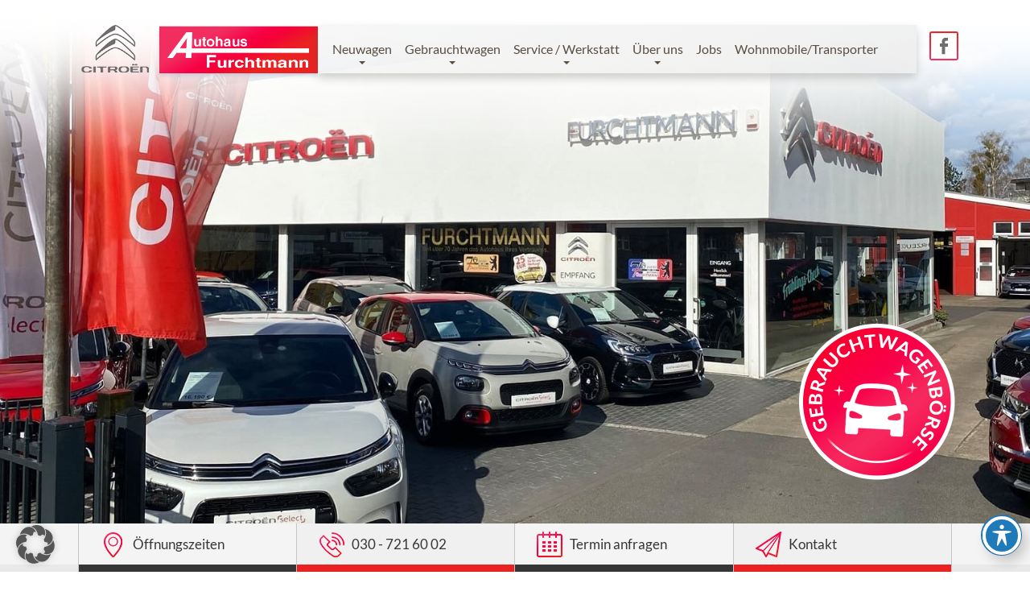

--- FILE ---
content_type: text/html; charset=UTF-8
request_url: https://www.furchtmann.de/
body_size: 10551
content:
<!DOCTYPE html>
<html lang="de" class="no-js">
	<head>
		<meta charset="UTF-8">
		<!--[if IE]><meta http-equiv='X-UA-Compatible' content='IE=edge,chrome=1'><![endif]-->
		<meta name="viewport" content="width=device-width, initial-scale=1">
		<title>CITROËN Autohaus in Süd Berlin | Autohaus Furchtmann</title>		<meta name="description" content="Seit 40 Jahren Ihre Adresse für CITROËN in Berlin. Bei uns finden Sie Neu- und Gebrauchtwagen, Autowerkstatt, CITROËN Zubehör & Ersatzteile.">		<link rel="shortcut icon" href="https://www.furchtmann.de/wp-content/themes/bitskin/images/favicon.ico">
		<link rel="apple-touch-icon" href="https://www.furchtmann.de/wp-content/themes/bitskin/images/apple-touch-icon.png">
		<meta name='robots' content='max-image-preview:large' />
	<style>img:is([sizes="auto" i], [sizes^="auto," i]) { contain-intrinsic-size: 3000px 1500px }</style>
	<link rel='dns-prefetch' href='//fonts.googleapis.com' />
<link rel='stylesheet' id='bootstrap-css' href='//www.furchtmann.de/wp-content/themes/bitskin/vendor/bootstrap/css/bootstrap.css' type='text/css' media='all' />
<link rel='stylesheet' id='jquery.scrolltop-css' href='//www.furchtmann.de/wp-content/themes/bitskin/vendor/jquery.scrolltop/jquery.scrolltop.min.css' type='text/css' media='all' />
<link rel='stylesheet' id='jquery.slick-css' href='//www.furchtmann.de/wp-content/themes/bitskin/vendor/jquery.slick/slick.css' type='text/css' media='all' />
<link rel='stylesheet' id='jquery.slick2-css' href='//www.furchtmann.de/wp-content/themes/bitskin/vendor/jquery.slick/slick-theme.css' type='text/css' media='all' />
<link rel='stylesheet' id='main-css' href='//www.furchtmann.de/wp-content/themes/bitskin/css/main.css' type='text/css' media='all' />
<link rel='stylesheet' id='responsive-css' href='//www.furchtmann.de/wp-content/themes/bitskin/css/responsive.css' type='text/css' media='all' />
<link rel='stylesheet' id='wp-block-library-css' href='//www.furchtmann.de/wp-includes/css/dist/block-library/style.min.css?ver=6.8.3' type='text/css' media='all' />
<style id='classic-theme-styles-inline-css' type='text/css'>
/*! This file is auto-generated */
.wp-block-button__link{color:#fff;background-color:#32373c;border-radius:9999px;box-shadow:none;text-decoration:none;padding:calc(.667em + 2px) calc(1.333em + 2px);font-size:1.125em}.wp-block-file__button{background:#32373c;color:#fff;text-decoration:none}
</style>
<style id='global-styles-inline-css' type='text/css'>
:root{--wp--preset--aspect-ratio--square: 1;--wp--preset--aspect-ratio--4-3: 4/3;--wp--preset--aspect-ratio--3-4: 3/4;--wp--preset--aspect-ratio--3-2: 3/2;--wp--preset--aspect-ratio--2-3: 2/3;--wp--preset--aspect-ratio--16-9: 16/9;--wp--preset--aspect-ratio--9-16: 9/16;--wp--preset--color--black: #000000;--wp--preset--color--cyan-bluish-gray: #abb8c3;--wp--preset--color--white: #ffffff;--wp--preset--color--pale-pink: #f78da7;--wp--preset--color--vivid-red: #cf2e2e;--wp--preset--color--luminous-vivid-orange: #ff6900;--wp--preset--color--luminous-vivid-amber: #fcb900;--wp--preset--color--light-green-cyan: #7bdcb5;--wp--preset--color--vivid-green-cyan: #00d084;--wp--preset--color--pale-cyan-blue: #8ed1fc;--wp--preset--color--vivid-cyan-blue: #0693e3;--wp--preset--color--vivid-purple: #9b51e0;--wp--preset--gradient--vivid-cyan-blue-to-vivid-purple: linear-gradient(135deg,rgba(6,147,227,1) 0%,rgb(155,81,224) 100%);--wp--preset--gradient--light-green-cyan-to-vivid-green-cyan: linear-gradient(135deg,rgb(122,220,180) 0%,rgb(0,208,130) 100%);--wp--preset--gradient--luminous-vivid-amber-to-luminous-vivid-orange: linear-gradient(135deg,rgba(252,185,0,1) 0%,rgba(255,105,0,1) 100%);--wp--preset--gradient--luminous-vivid-orange-to-vivid-red: linear-gradient(135deg,rgba(255,105,0,1) 0%,rgb(207,46,46) 100%);--wp--preset--gradient--very-light-gray-to-cyan-bluish-gray: linear-gradient(135deg,rgb(238,238,238) 0%,rgb(169,184,195) 100%);--wp--preset--gradient--cool-to-warm-spectrum: linear-gradient(135deg,rgb(74,234,220) 0%,rgb(151,120,209) 20%,rgb(207,42,186) 40%,rgb(238,44,130) 60%,rgb(251,105,98) 80%,rgb(254,248,76) 100%);--wp--preset--gradient--blush-light-purple: linear-gradient(135deg,rgb(255,206,236) 0%,rgb(152,150,240) 100%);--wp--preset--gradient--blush-bordeaux: linear-gradient(135deg,rgb(254,205,165) 0%,rgb(254,45,45) 50%,rgb(107,0,62) 100%);--wp--preset--gradient--luminous-dusk: linear-gradient(135deg,rgb(255,203,112) 0%,rgb(199,81,192) 50%,rgb(65,88,208) 100%);--wp--preset--gradient--pale-ocean: linear-gradient(135deg,rgb(255,245,203) 0%,rgb(182,227,212) 50%,rgb(51,167,181) 100%);--wp--preset--gradient--electric-grass: linear-gradient(135deg,rgb(202,248,128) 0%,rgb(113,206,126) 100%);--wp--preset--gradient--midnight: linear-gradient(135deg,rgb(2,3,129) 0%,rgb(40,116,252) 100%);--wp--preset--font-size--small: 13px;--wp--preset--font-size--medium: 20px;--wp--preset--font-size--large: 36px;--wp--preset--font-size--x-large: 42px;--wp--preset--spacing--20: 0.44rem;--wp--preset--spacing--30: 0.67rem;--wp--preset--spacing--40: 1rem;--wp--preset--spacing--50: 1.5rem;--wp--preset--spacing--60: 2.25rem;--wp--preset--spacing--70: 3.38rem;--wp--preset--spacing--80: 5.06rem;--wp--preset--shadow--natural: 6px 6px 9px rgba(0, 0, 0, 0.2);--wp--preset--shadow--deep: 12px 12px 50px rgba(0, 0, 0, 0.4);--wp--preset--shadow--sharp: 6px 6px 0px rgba(0, 0, 0, 0.2);--wp--preset--shadow--outlined: 6px 6px 0px -3px rgba(255, 255, 255, 1), 6px 6px rgba(0, 0, 0, 1);--wp--preset--shadow--crisp: 6px 6px 0px rgba(0, 0, 0, 1);}:where(.is-layout-flex){gap: 0.5em;}:where(.is-layout-grid){gap: 0.5em;}body .is-layout-flex{display: flex;}.is-layout-flex{flex-wrap: wrap;align-items: center;}.is-layout-flex > :is(*, div){margin: 0;}body .is-layout-grid{display: grid;}.is-layout-grid > :is(*, div){margin: 0;}:where(.wp-block-columns.is-layout-flex){gap: 2em;}:where(.wp-block-columns.is-layout-grid){gap: 2em;}:where(.wp-block-post-template.is-layout-flex){gap: 1.25em;}:where(.wp-block-post-template.is-layout-grid){gap: 1.25em;}.has-black-color{color: var(--wp--preset--color--black) !important;}.has-cyan-bluish-gray-color{color: var(--wp--preset--color--cyan-bluish-gray) !important;}.has-white-color{color: var(--wp--preset--color--white) !important;}.has-pale-pink-color{color: var(--wp--preset--color--pale-pink) !important;}.has-vivid-red-color{color: var(--wp--preset--color--vivid-red) !important;}.has-luminous-vivid-orange-color{color: var(--wp--preset--color--luminous-vivid-orange) !important;}.has-luminous-vivid-amber-color{color: var(--wp--preset--color--luminous-vivid-amber) !important;}.has-light-green-cyan-color{color: var(--wp--preset--color--light-green-cyan) !important;}.has-vivid-green-cyan-color{color: var(--wp--preset--color--vivid-green-cyan) !important;}.has-pale-cyan-blue-color{color: var(--wp--preset--color--pale-cyan-blue) !important;}.has-vivid-cyan-blue-color{color: var(--wp--preset--color--vivid-cyan-blue) !important;}.has-vivid-purple-color{color: var(--wp--preset--color--vivid-purple) !important;}.has-black-background-color{background-color: var(--wp--preset--color--black) !important;}.has-cyan-bluish-gray-background-color{background-color: var(--wp--preset--color--cyan-bluish-gray) !important;}.has-white-background-color{background-color: var(--wp--preset--color--white) !important;}.has-pale-pink-background-color{background-color: var(--wp--preset--color--pale-pink) !important;}.has-vivid-red-background-color{background-color: var(--wp--preset--color--vivid-red) !important;}.has-luminous-vivid-orange-background-color{background-color: var(--wp--preset--color--luminous-vivid-orange) !important;}.has-luminous-vivid-amber-background-color{background-color: var(--wp--preset--color--luminous-vivid-amber) !important;}.has-light-green-cyan-background-color{background-color: var(--wp--preset--color--light-green-cyan) !important;}.has-vivid-green-cyan-background-color{background-color: var(--wp--preset--color--vivid-green-cyan) !important;}.has-pale-cyan-blue-background-color{background-color: var(--wp--preset--color--pale-cyan-blue) !important;}.has-vivid-cyan-blue-background-color{background-color: var(--wp--preset--color--vivid-cyan-blue) !important;}.has-vivid-purple-background-color{background-color: var(--wp--preset--color--vivid-purple) !important;}.has-black-border-color{border-color: var(--wp--preset--color--black) !important;}.has-cyan-bluish-gray-border-color{border-color: var(--wp--preset--color--cyan-bluish-gray) !important;}.has-white-border-color{border-color: var(--wp--preset--color--white) !important;}.has-pale-pink-border-color{border-color: var(--wp--preset--color--pale-pink) !important;}.has-vivid-red-border-color{border-color: var(--wp--preset--color--vivid-red) !important;}.has-luminous-vivid-orange-border-color{border-color: var(--wp--preset--color--luminous-vivid-orange) !important;}.has-luminous-vivid-amber-border-color{border-color: var(--wp--preset--color--luminous-vivid-amber) !important;}.has-light-green-cyan-border-color{border-color: var(--wp--preset--color--light-green-cyan) !important;}.has-vivid-green-cyan-border-color{border-color: var(--wp--preset--color--vivid-green-cyan) !important;}.has-pale-cyan-blue-border-color{border-color: var(--wp--preset--color--pale-cyan-blue) !important;}.has-vivid-cyan-blue-border-color{border-color: var(--wp--preset--color--vivid-cyan-blue) !important;}.has-vivid-purple-border-color{border-color: var(--wp--preset--color--vivid-purple) !important;}.has-vivid-cyan-blue-to-vivid-purple-gradient-background{background: var(--wp--preset--gradient--vivid-cyan-blue-to-vivid-purple) !important;}.has-light-green-cyan-to-vivid-green-cyan-gradient-background{background: var(--wp--preset--gradient--light-green-cyan-to-vivid-green-cyan) !important;}.has-luminous-vivid-amber-to-luminous-vivid-orange-gradient-background{background: var(--wp--preset--gradient--luminous-vivid-amber-to-luminous-vivid-orange) !important;}.has-luminous-vivid-orange-to-vivid-red-gradient-background{background: var(--wp--preset--gradient--luminous-vivid-orange-to-vivid-red) !important;}.has-very-light-gray-to-cyan-bluish-gray-gradient-background{background: var(--wp--preset--gradient--very-light-gray-to-cyan-bluish-gray) !important;}.has-cool-to-warm-spectrum-gradient-background{background: var(--wp--preset--gradient--cool-to-warm-spectrum) !important;}.has-blush-light-purple-gradient-background{background: var(--wp--preset--gradient--blush-light-purple) !important;}.has-blush-bordeaux-gradient-background{background: var(--wp--preset--gradient--blush-bordeaux) !important;}.has-luminous-dusk-gradient-background{background: var(--wp--preset--gradient--luminous-dusk) !important;}.has-pale-ocean-gradient-background{background: var(--wp--preset--gradient--pale-ocean) !important;}.has-electric-grass-gradient-background{background: var(--wp--preset--gradient--electric-grass) !important;}.has-midnight-gradient-background{background: var(--wp--preset--gradient--midnight) !important;}.has-small-font-size{font-size: var(--wp--preset--font-size--small) !important;}.has-medium-font-size{font-size: var(--wp--preset--font-size--medium) !important;}.has-large-font-size{font-size: var(--wp--preset--font-size--large) !important;}.has-x-large-font-size{font-size: var(--wp--preset--font-size--x-large) !important;}
:where(.wp-block-post-template.is-layout-flex){gap: 1.25em;}:where(.wp-block-post-template.is-layout-grid){gap: 1.25em;}
:where(.wp-block-columns.is-layout-flex){gap: 2em;}:where(.wp-block-columns.is-layout-grid){gap: 2em;}
:root :where(.wp-block-pullquote){font-size: 1.5em;line-height: 1.6;}
</style>
<link rel='stylesheet' id='acwp-main-css-css' href='//www.furchtmann.de/wp-content/plugins/accessible-poetry/assets/css/main.css?ver=6.8.3' type='text/css' media='all' />
<link rel='stylesheet' id='acwp-mdi-css' href='//fonts.googleapis.com/icon?family=Material+Icons&#038;ver=6.8.3' type='text/css' media='all' />
<link rel='stylesheet' id='responsive-lightbox-swipebox-css' href='//www.furchtmann.de/wp-content/plugins/responsive-lightbox/assets/swipebox/swipebox.min.css?ver=1.5.2' type='text/css' media='all' />
<link rel='stylesheet' id='wppopups-base-css' href='//www.furchtmann.de/wp-content/plugins/wp-popups-lite/src/assets/css/wppopups-base.css?ver=2.2.0.3' type='text/css' media='all' />
<link rel='stylesheet' id='borlabs-cookie-custom-css' href='//www.furchtmann.de/wp-content/cache/borlabs-cookie/1/borlabs-cookie-1-de.css?ver=3.3.23-57' type='text/css' media='all' />
<script type="text/javascript" src="//www.furchtmann.de/wp-content/themes/bitskin/vendor/modernizr/modernizr.min.js" id="modernizr-js"></script>
<script type="text/javascript" src="//www.furchtmann.de/wp-includes/js/jquery/jquery.min.js?ver=3.7.1" id="jquery-core-js"></script>
<script type="text/javascript" src="//www.furchtmann.de/wp-includes/js/jquery/jquery-migrate.min.js?ver=3.4.1" id="jquery-migrate-js"></script>
<script type="text/javascript" src="//www.furchtmann.de/wp-content/plugins/responsive-lightbox/assets/swipebox/jquery.swipebox.min.js?ver=1.5.2" id="responsive-lightbox-swipebox-js"></script>
<script type="text/javascript" src="//www.furchtmann.de/wp-includes/js/underscore.min.js?ver=1.13.7" id="underscore-js"></script>
<script type="text/javascript" src="//www.furchtmann.de/wp-content/plugins/responsive-lightbox/assets/infinitescroll/infinite-scroll.pkgd.min.js?ver=4.0.1" id="responsive-lightbox-infinite-scroll-js"></script>
<script type="text/javascript" id="responsive-lightbox-js-before">
/* <![CDATA[ */
var rlArgs = {"script":"swipebox","selector":"lightbox","customEvents":"","activeGalleries":true,"animation":true,"hideCloseButtonOnMobile":false,"removeBarsOnMobile":false,"hideBars":false,"hideBarsDelay":5000,"videoMaxWidth":1024,"useSVG":true,"loopAtEnd":false,"woocommerce_gallery":false,"ajaxurl":"https:\/\/www.furchtmann.de\/wp-admin\/admin-ajax.php","nonce":"c0d2a9421f","preview":false,"postId":1,"scriptExtension":false};
/* ]]> */
</script>
<script type="text/javascript" src="//www.furchtmann.de/wp-content/plugins/responsive-lightbox/js/front.js?ver=2.5.4" id="responsive-lightbox-js"></script>
<script data-no-optimize="1" data-no-minify="1" data-cfasync="false" type="text/javascript" src="//www.furchtmann.de/wp-content/cache/borlabs-cookie/1/borlabs-cookie-config-de.json.js?ver=3.3.23-60" id="borlabs-cookie-config-js"></script>
<link rel="https://api.w.org/" href="https://www.furchtmann.de/wp-json/" /><link rel="alternate" title="JSON" type="application/json" href="https://www.furchtmann.de/wp-json/wp/v2/pages/1" /><link rel="alternate" title="oEmbed (JSON)" type="application/json+oembed" href="https://www.furchtmann.de/wp-json/oembed/1.0/embed?url=https%3A%2F%2Fwww.furchtmann.de%2F" />
<link rel="alternate" title="oEmbed (XML)" type="text/xml+oembed" href="https://www.furchtmann.de/wp-json/oembed/1.0/embed?url=https%3A%2F%2Fwww.furchtmann.de%2F&#038;format=xml" />
		<style type="text/css" id="wp-custom-css">
			.bitskin {
	border:4px solid #f40338;
	font-weight:bold;
	margin-bottom:10px;
}

#acwp-toolbar-btn-wrap {
  bottom: 30px !important;
}		</style>
				<!--[if lt IE 9]>
			<script src="https://www.furchtmann.de/wp-content/themes/bitskin/vendor/respond/respond.min.js"></script>
		<![endif]-->
		<script src='https://www.google.com/recaptcha/api.js'></script>
		<script>document.addEventListener("touchstart", function(){}, true);</script>
		<!-- Matomo -->
<script type="text/javascript">
  var _paq = window._paq || [];
  /* tracker methods like "setCustomDimension" should be called before "trackPageView" */
  _paq.push(["disableCookies"]);
  _paq.push(['trackPageView']);
  _paq.push(['enableLinkTracking']);
  (function() {
    var u="//piwik.bitskin.de/";
    _paq.push(['setTrackerUrl', u+'matomo.php']);
    _paq.push(['setSiteId', '630']);
    var d=document, g=d.createElement('script'), s=d.getElementsByTagName('script')[0];
    g.type='text/javascript'; g.async=true; g.defer=true; g.src=u+'matomo.js'; s.parentNode.insertBefore(g,s);
  })();
</script>
<!-- End Matomo Code -->
	</head>
	<body class="home wp-singular page-template-default page page-id-1 wp-theme-bitskin acwp-readable-arial">

		<div id="wrapper">
			<div id="main">
			
				<div id="header" role="banner">
				
					<div class="navigationContainer">
					
					
						
						<div class="navigation">
							
							<nav id="mainnav" class="navbar" aria-label="Hauptnavigation">
								<div class="logoContainer">
									
									<a href="https://www.furchtmann.de" class="citroenLogo" title="Zur Startseite von Citroën Berlin | Neu- und Gebrauchtwagen, Autowerkstatt und Service">
										<img src="https://www.furchtmann.de/wp-content/themes/bitskin/images/layout/citroen_logo.png" alt="Logo" />
									</a>
								    <a href="https://www.furchtmann.de" class="furchtmannLogo" title="Zur Startseite von Citroën Berlin | Neu- und Gebrauchtwagen, Autowerkstatt und Service">
											<img src="https://www.furchtmann.de/wp-content/themes/bitskin/images/layout/furchtmann_logo.png" alt="Logo" />
									</a>
								</div>
								<div class="navbar-header">
									<button type="button" class="navbar-toggle collapsed" data-toggle="collapse" data-target="#navbar-collapse-main">
										<span class="sr-only">Menü</span>
										<span class="icon-bar line1"></span>
										<span class="icon-bar line2"></span>
										<span class="icon-bar line3"></span>
									</button>
								</div>
							
								<div id="navbar-collapse-main" class="collapse navbar-collapse"><ul id="menu-hauptmenue" class="nav navbar-nav"><li id="menu-item-239" class="menu-item menu-item-type-post_type menu-item-object-page menu-item-has-children menu-parent-item menu-item-239 dropdown"><a title="Neuwagen" data-test="depth-0" href="#" data-hover="dropdown" data-toggle="dropdown" class="dropdown-toggle" aria-haspopup="true">Neuwagen <span class="caret"></span></a>
<ul role="menu" class=" dropdown-menu">
	<li id="menu-item-242" class="menu-item menu-item-type-custom menu-item-object-custom menu-item-242"><a title="Privatkunden" target="_blank" data-test="depth-1" href="https://www.citroen.de">Privatkunden</a></li>
	<li id="menu-item-243" class="menu-item menu-item-type-custom menu-item-object-custom menu-item-243"><a title="Firmenkunden" target="_blank" data-test="depth-1" href="http://business.citroen.de/">Firmenkunden</a></li>
	<li id="menu-item-244" class="menu-item menu-item-type-custom menu-item-object-custom menu-item-244"><a title="Großkunden" target="_blank" data-test="depth-1" href="https://www.citroen.de">Großkunden</a></li>
	<li id="menu-item-254" class="menu-item menu-item-type-post_type menu-item-object-page menu-item-254"><a title="Probefahrt" data-test="depth-1" href="https://www.furchtmann.de/gebrauchtwagen/probefahrt/">Probefahrt</a></li>
</ul>
</li>
<li id="menu-item-306" class="menu-item menu-item-type-post_type menu-item-object-page menu-item-has-children menu-parent-item menu-item-306 dropdown"><a title="Gebrauchtwagen" data-test="depth-0" href="#" data-hover="dropdown" data-toggle="dropdown" class="dropdown-toggle" aria-haspopup="true">Gebrauchtwagen <span class="caret"></span></a>
<ul role="menu" class=" dropdown-menu">
	<li id="menu-item-245" class="menu-item menu-item-type-post_type menu-item-object-page menu-item-245"><a title="Gebrauchtwagen" data-test="depth-1" href="https://www.furchtmann.de/gebrauchtwagen/gebrauchtwagen/">Gebrauchtwagen</a></li>
	<li id="menu-item-237" class="menu-item menu-item-type-post_type menu-item-object-page menu-item-237"><a title="Gebrauchtwagenankauf" data-test="depth-1" href="https://www.furchtmann.de/gebrauchtwagen/gebrauchtwagenankauf/">Gebrauchtwagenankauf</a></li>
	<li id="menu-item-353" class="menu-item menu-item-type-post_type menu-item-object-page menu-item-353"><a title="Probefahrt" data-test="depth-1" href="https://www.furchtmann.de/gebrauchtwagen/probefahrt/">Probefahrt</a></li>
</ul>
</li>
<li id="menu-item-231" class="menu-item menu-item-type-post_type menu-item-object-page menu-item-has-children menu-parent-item menu-item-231 dropdown"><a title="Service / Werkstatt" data-test="depth-0" href="#" data-hover="dropdown" data-toggle="dropdown" class="dropdown-toggle" aria-haspopup="true">Service / Werkstatt <span class="caret"></span></a>
<ul role="menu" class=" dropdown-menu">
	<li id="menu-item-235" class="menu-item menu-item-type-post_type menu-item-object-page menu-item-235"><a title="Wartung und Reparatur" data-test="depth-1" href="https://www.furchtmann.de/servicewerkstatt/wartung-und-reparatur/">Wartung und Reparatur</a></li>
	<li id="menu-item-354" class="menu-item menu-item-type-custom menu-item-object-custom menu-item-354"><a title="1a Autoservice" target="_blank" data-test="depth-1" href="https://furchtmann.1aautoservice.de/">1a Autoservice</a></li>
	<li id="menu-item-233" class="menu-item menu-item-type-post_type menu-item-object-page menu-item-233"><a title="Teile &#038; Zubehör" data-test="depth-1" href="https://www.furchtmann.de/servicewerkstatt/teile-zubehoer/">Teile &#038; Zubehör</a></li>
	<li id="menu-item-232" class="menu-item menu-item-type-post_type menu-item-object-page menu-item-232"><a title="TÜV/HU/AU" data-test="depth-1" href="https://www.furchtmann.de/servicewerkstatt/tuevhuau/">TÜV/HU/AU</a></li>
	<li id="menu-item-253" class="menu-item menu-item-type-post_type menu-item-object-page menu-item-253"><a title="Werkstatt-Termin vereinbaren" data-test="depth-1" href="https://www.furchtmann.de/servicewerkstatt/termin-vereinbaren/">Werkstatt-Termin vereinbaren</a></li>
	<li id="menu-item-230" class="menu-item menu-item-type-post_type menu-item-object-page menu-item-230"><a title="Rollstuhl-Umbau &lt;br/&gt;Citroën Berlingo" data-test="depth-1" href="https://www.furchtmann.de/rollstuhl-umbau-citroen-berlingo/">Rollstuhl-Umbau <br/>Citroën Berlingo</a></li>
</ul>
</li>
<li id="menu-item-228" class="menu-item menu-item-type-post_type menu-item-object-page menu-item-has-children menu-parent-item menu-item-228 dropdown"><a title="Über uns" data-test="depth-0" href="#" data-hover="dropdown" data-toggle="dropdown" class="dropdown-toggle" aria-haspopup="true">Über uns <span class="caret"></span></a>
<ul role="menu" class=" dropdown-menu">
	<li id="menu-item-409" class="visible-xs menu-item menu-item-type-post_type menu-item-object-page menu-item-409"><a title="Autohaus Furchtmann" data-test="depth-1" href="https://www.furchtmann.de/ueber-uns/">Autohaus Furchtmann</a></li>
	<li id="menu-item-229" class="scroll menu-item menu-item-type-post_type menu-item-object-page menu-item-229"><a title="Ansprechpartner" data-test="depth-1" href="https://www.furchtmann.de/ueber-uns/ansprechpartner/">Ansprechpartner</a></li>
	<li id="menu-item-19" class="scroll menu-item menu-item-type-post_type menu-item-object-page menu-item-19"><a title="Kontakt" data-test="depth-1" href="https://www.furchtmann.de/kontakt/">Kontakt</a></li>
	<li id="menu-item-18" class="menu-item menu-item-type-post_type menu-item-object-page menu-item-18"><a title="Anfahrt" data-test="depth-1" href="https://www.furchtmann.de/anfahrt/">Anfahrt</a></li>
</ul>
</li>
<li id="menu-item-558" class="menu-item menu-item-type-custom menu-item-object-custom menu-item-558"><a title="Jobs" data-test="depth-0" href="/stellenangebote">Jobs</a></li>
<li id="menu-item-523" class="menu-item menu-item-type-post_type menu-item-object-page menu-item-523"><a title="Wohnmobile/Transporter" data-test="depth-0" href="https://www.furchtmann.de/wohnmobile-und-transporter/">Wohnmobile/Transporter</a></li>
</ul></div>								<a href="https://www.facebook.com/Autohaus-Furchtmann-GmbH-341398972926933" target="_blank" class="facebookLogo" title="Zur Startseite von Citroën Berlin | Neu- und Gebrauchtwagen, Autowerkstatt und Service">
									<img src="https://www.furchtmann.de/wp-content/themes/bitskin/images/layout/facebook_logo.png" alt="Facebook" />
								</a>
							</nav>
						</div>
					</div>
				    
                    <!-- Stoerer -->
                                            <div class="stoerer">
                            <a href="/gebrauchtwagen/gebrauchtwagen#content-anker"></a>
                        </div>
                                        <!-- Stoerer -->
								
					<div class="headerSlider">
						<div id="slide1" class="headerSlide"></div>	
						<!--<div id="slide2" class="headerSlide"></div>-->
					</div>
								
					<div id="teaserButtonsMobil" class="teaserButtons visible-xs">
		<div class="container">
		<div class="row">
		
			<div class="panel-group" id="accordion" role="tablist">					
				
				<div class="panel panel-default">
					<a class="collapsed" data-toggle="collapse" data-parent="#accordion" href="#collapse-0" aria-expanded="false">
						<div class="panel-heading panel1" role="tab"><h3 class="panel-title">Öffnungszeiten</h3></div>
					</a>
					<div aria-expanded="false" id="collapse-0" class="panel-collapse collapse" role="tablist">
						<div class="panel-body">
						<h3>Kundendienst</h3>
						<p><strong>Mo. - Fr.:</strong> 07:00 - 18:00 Uhr<br>
							<!-- <strong>Sa.:</strong> 10:00 - 13:00 Uhr</p> -->
						
						<h3>Verkauf</h3>
						<p><strong>Mo. - Fr.:</strong>  09:00 - 18:00 Uhr<br>
						<strong>Sa.:</strong> 10:00 - 13:00 Uhr</p>
						
						<h3>Werkstatt</h3>
						<p><strong>Mo. - Fr.:</strong>  08:00 - 17:30 Uhr</p>
						</div>
					</div>
				</div>											
		
					<div class="panel panel-default">
						<a class="collapsed" data-toggle="collapse" data-parent="#accordion" href="#collapse-1" aria-expanded="false">
							<div class="panel-heading panel2" role="tab"><h3 class="panel-title">Kontakt</h3></div>
						</a>
						<div aria-expanded="false" id="collapse-1" class="panel-collapse collapse" role="tablist">
							<div class="panel-body">
							<p><strong>Tel.:</strong>  <a href="tel:0307216002">030 - 721 60 02</a></p>
							<p><strong>Mail:</strong>  <a href="mailto:autohaus@furchtmann.de">autohaus@furchtmann.de</a></p>
							</div>
						</div>
					</div>											
			
					<div class="panel panel-default">
						<a class="collapsed" data-toggle="collapse" data-parent="#accordion" href="#collapse-2" aria-expanded="false">
							<div class="panel-heading panel3" role="tab"><h3 class="panel-title">Termin anfragen</h3></div>
						</a>
						<div aria-expanded="false" id="collapse-2" class="panel-collapse collapse" role="tablist">
							<div class="panel-body">
							<a href="https://www.furchtmann.de/servicewerkstatt/termin-vereinbaren" class="button">Vereinbaren Sie einen Termin</a>
							</div>
						</div>
					</div>											
				
					<div class="panel panel-default">
						<a class="collapsed" data-toggle="collapse" data-parent="#accordion" href="#collapse-3" aria-expanded="false">
							<div class="panel-heading panel4" role="tab"><h3 class="panel-title">Kontakt</h3></div>
						</a>
						<div aria-expanded="false" id="collapse-3" class="panel-collapse collapse" role="tablist">
							<div class="panel-body">
							<a href="https://www.furchtmann.de/kontakt" class="button">zum Kontaktformular</a>
							</div>
						</div>
					</div>											
			
			</div>	
		</div>	
	</div>	
</div>	

<div class="teaser-buttons hidden-xs" id="teaser-buttons-desktop">
	<div class="container">
		<div class="row">
			<div class="teaser-toggle" id="teaser-toggle-1">
				<div class="teaser-content">
					<p class="toggle-header"><span>Öffnungszeiten</span></p>
					<div class="toggle-content">
						<h3>Kundendienst</h3>
						<table>
							<tr>
								<td><strong>Mo. - Fr.:</strong></td>
								<td>07:00 - 18:00 Uhr</td>
							</tr>
							<!-- <tr>
								<td><strong>Sa.:</strong></td>
								<td>10:00 - 13:00 Uhr</td>
							</tr> -->
						</table>	
						
						<h3>Verkauf</h3>
						<table>
							<tr>
								<td><strong>Mo. - Fr.:</strong></td>
								<td>09:00 - 18:00 Uhr</td>
							</tr>
							<tr>
								<td><strong>Sa.:</strong></td>
								<td>10:00 - 13:00 Uhr</td>
							</tr>
						</table>
						
						<h3>Werkstatt</h3>
						<table>
							<tr>
								<td><strong>Mo. - Fr.:</strong> </td>
								<td>08:00 - 17:30 Uhr</td>
							</tr>
						</table>
					</div>
				</div>
				<div class="teaser-toggle-bottom"></div>
			</div>
			<div class="teaser-toggle" id="teaser-toggle-2">
				<div class="teaser-content">
					<p class="toggle-header"><span>030 - 721 60 02</span></p>
					<div class="toggle-content">
						<p><a href="tel:0307216002"><span>030 - 721 60 02</span></a></p>
					</div>
				</div>
				<div class="teaser-toggle-bottom"></div>
			</div>
			<div class="teaser-toggle" id="teaser-toggle-3">
				<div class="teaser-content">
					<p class="toggle-header"><span>Termin anfragen</span></p>
					<div class="toggle-content">
						<p><a href="https://www.furchtmann.de/servicewerkstatt/termin-vereinbaren#content-anker" title="Termin vereinbaren"><span>Termin anfragen</span></a></p>
					</div>
				</div>
				<div class="teaser-toggle-bottom"></div>
			</div>
			<div class="teaser-toggle" id="teaser-toggle-4">
				<div class="teaser-content">
					<p class="toggle-header"><span>Kontakt</span></p>
				</div>
				<div class="toggle-content">
					<a href="https://www.furchtmann.de/kontakt#content-anker" title="Zum Anmeldeformular"><p><span>Zum Kontaktformular</span></p></a>
				</div>
			
				<div class="teaser-toggle-bottom"></div>
			</div>
		</div>
	</div>
</div>	
					
				</div><!-- /#header (role=banner) -->
				 <main id="main-content" tabindex="-1" role="main">
                <div id="content-anker"></div>
				<div id="content">
					<div class="container">
											
						
									
			<div class="row">
				<div class="box6">
					<div class="content">
						<h1 class="page_title">Ihr CITROËN-Autohaus mit Tradition</h1>
						<p>CITROËN ist eine der großen europäischen Traditionsmarken, die mit ihren Innovationen immer wieder für Aufsehen sorgen. Das Autohaus Furchtmann ist schon seit Jahrzehnten im Fahrzeughandel und Werkstattservice tätig. <br />
In der großen Fahrzeugausstellung werden Sie über alle Fahrzeugmodelle informiert. Ebenso wird ein Werkstattservice mit Zubehör- und Ersatzteilverkauf angeboten. Geschulte Mitarbeiter können Sie bei allen Fragen und Problemen bestens betreuen.</p>
<p>Bitte beachten Sie die aktuellen<a href="https://www.berlin.de/labo/mobilitaet/kfz-zulassung/" target="_blank" rel="noopener noreferrer"><strong> Hinweise zur Kraftfahrzeug-Zulassung!</strong></a></p>
					</div>
				</div>
				
				
				<div id="rightBoxOne" class="box3">
					<p><a href="/stellenangebote#content-anker">Offene Stellen:</a><br>
					<span>Ab sofort<br>
					Kfz-Mechatroniker/in (w/m/d)</span>	<br><br>
					<span>Fahrzeugbau-Mechaniker (w/m/d)</span>	</p>
				</div>

				<div id="rightBoxTwo" class="box3">
					<img src="https://www.furchtmann.de/wp-content/themes/bitskin/images/layout/TraditionVerpflichtet.png" alt="Seit 1949 - Tradition verpflichtet" class="hidden-xs hidden-sm">
					<p><span>Ihr Autohaus<br/>
					seit 1969</span><br/>
					für die Automobilmarke<br/>
					<span>CITROËN <br/>
					Im Süden Berlins.<br/></span></p>
				</div>
			</div>

			<div class="row">
				<div class="box9">
					<div class="contentSlider">
						

						<div id="contentSlide1" class="contentSlides">
							<div class="sliderContent">
								<p>Unsere Werkstatt</p>
							</div>
							<img src="https://www.furchtmann.de/wp-content/themes/bitskin/images/content/contentslider_01.jpg" alt="Sauber, sicher, transparent">
						</div>						
						<div id="contentSlide2" class="contentSlides">
							<div class="sliderContent">
								<p>Unsere Werkstatt</p>
								</div>
							<img src="https://www.furchtmann.de/wp-content/themes/bitskin/images/content/contentslider_02.jpg" alt="Neues transparentes Messverfahren">
						</div>	
					</div> 
				</div>
				
				<div id="rightBoxThree" class="box3">
	<p><span>Unsere Bewertungen</span><br>auf unabhängigen Portalen</p>
	<div class="bewertung">
		<a href="http://www.citroen-advisor.de/furchtmann-berlin/verkaufe/kommentare" target="_blank" title="Bewerten Sie uns bei Citroen Advisor">
			<img src="https://www.furchtmann.de/wp-content/themes/bitskin/images/content/citroen_advisor.png" alt="Bewerten Sie uns bei Citroen Advisor">
			<div class="bewertungen_sterne">
				<span class="stern"></span>
				<span class="stern"></span>
				<span class="stern"></span>
				<span class="stern"></span>
				<span class="halber_stern"></span>
				<strong>4,5 / 5</strong>
			</div>
		</a>
	</div>
	<div class="bewertung">
		<a href="https://www.mobile.de/bewertungen/AUTOHAUSFURCHTMANN#1" target="_blank" title="Bewerten Sie uns bei Mobile.de">
			<img src="https://www.furchtmann.de/wp-content/themes/bitskin/images/content/mobile-de.png" alt="Bewerten Sie uns bei Mobile.de">
			<div class="bewertungen_sterne">
				<span class="stern"></span>
				<span class="stern"></span>
				<span class="stern"></span>
				<span class="stern"></span>
				<span class="stern"></span>
				<strong>4,8 / 5</strong>
			</div>
		</a>
	</div>
	
	<div class="bewertung">
		<a href="http://haendler.autoscout24.de/autohaus-furchtmann-gmbh/bewertungen" target="_blank" title="Bewerten Sie uns bei Autoscout.de">
			<img src="https://www.furchtmann.de/wp-content/themes/bitskin/images/content/autoscout.png" alt="Bewerten Sie uns bei Autoscout.de">
			<div class="bewertungen_sterne">
				<span class="stern"></span>
				<span class="stern"></span>
				<span class="stern"></span>
				<span class="stern"></span>
				<span class="halber_stern"></span>
				<strong>4,4 / 5</strong>
			</div>
		</a>
	</div>
    
	<div class="bewertung">
		<a href="https://www.google.com/search?client=firefox-b-d&channel=crow&q=autohaus+furchtmann#lrd=0x47a844d5eb40d317:0x99588948576fe5ad,1" target="_blank" title="Bewerten Sie uns bei google.de">
			<img src="https://www.furchtmann.de/wp-content/uploads/google.png" alt="Bewerten Sie uns bei google.de">
			<div class="bewertungen_sterne">
				<span class="stern"></span>
				<span class="stern"></span>
				<span class="stern"></span>
				<span class="stern"></span>
				<span class="halber_stern"></span>
				<strong>4,3 / 5</strong>
			</div>
		</a>
	</div>
        
</div>


			</div>

			
				
		

				          </div> <!-- /.container (aus #content) -->
        </div> <!-- /#content -->
      </main> <!-- /#main-content (role=main) -->
				<footer id="site-footer" role="contentinfo">
				<div class="container">
					<div id="footer">
						<div class="footerColOne">
							<a href="https://www.furchtmann.de" title="Zur Startseite von Citroën Berlin | Neu- und Gebrauchtwagen, Autowerkstatt und Service">
								<img src="https://www.furchtmann.de/wp-content/themes/bitskin/images/layout/logo_footer.png" alt="Logo" />
							</a>
						</div>	
						<div class="footerColTwo">
							<h3>Autohaus Furchtmann GmbH | CITROËN Neuwagenagentur</h3>
							<p>Malteserstraße 168 |
							12277 Berlin-Marienfelde |
							<a href="mailto:autohaus@furchtmann.de">autohaus@furchtmann.de</a>
						</div>	
						
						<div class="footerMenu">
							<div class="menu-footermenue-container"><ul id="menu-footermenue" class="menu"><li id="menu-item-248" class="menu-item menu-item-type-post_type menu-item-object-page menu-item-home current-menu-item page_item page-item-1 current_page_item menu-item-248"><a href="https://www.furchtmann.de/" aria-current="page">Start</a></li>
<li id="menu-item-247" class="menu-item menu-item-type-post_type menu-item-object-page menu-item-247"><a href="https://www.furchtmann.de/impressum/">Impressum</a></li>
<li id="menu-item-246" class="menu-item menu-item-type-post_type menu-item-object-page menu-item-246"><a href="https://www.furchtmann.de/datenschutz/">Datenschutz</a></li>
<li id="menu-item-683" class="menu-item menu-item-type-post_type menu-item-object-page menu-item-683"><a href="https://www.furchtmann.de/barrierefreiheit/">Barrierefreiheit</a></li>
<li id="menu-item-451" class="menu-item menu-item-type-custom menu-item-object-custom menu-item-451"><a target="_blank" href="http://www.citroen.de">CITROËN Deutschland</a></li>
<li id="menu-item-452" class="menu-item menu-item-type-custom menu-item-object-custom menu-item-452"><a target="_blank" href="https://mycitroen-de.citroen.com/MyCITROEN/">MyCITROËN</a></li>
</ul></div>						</div>
					</div>
				</div>
			  </footer> <!-- /#site-footer (role=contentinfo) -->
			</div><!--main-->
			<div id="stellenangebot" class="overlay">
				<div class="overlay-table">
					<div class="overlay-row">
						<div class="overlay-content">
							<a class="btn-close" title="Box schließen">Schließen</a>
							<h2>Stellenangebote</h2>
							<!-- wp:heading {"level":3} -->
<h3 class="wp-block-heading">Mein nächster Job ist beim Autohaus Furchtmann!</h3>
<!-- /wp:heading -->

<!-- wp:paragraph -->
<p>Wir suchen ab sofort und in Vollzeit für unsere Firma in Berlin Marienfelde</p>
<!-- /wp:paragraph -->

<!-- wp:tadv/classic-paragraph -->
<p><a href="https://www.furchtmann.de/stellenangebote/kfz-mechatroniker-in-w-m-d/">Kfz-Mechatroniker/in (w/m/d)</a></p>
<!-- /wp:tadv/classic-paragraph -->

<!-- wp:heading {"level":4} -->
<h4 class="wp-block-heading"><a href="https://www.furchtmann.de/stellenangebote/karosserie-und-fahrzeugbaumechaniker-in-karosserieinstandhaltung-m-w-d/" data-type="page" data-id="592">Karosserie- und Fahrzeugbaumechaniker/in - Karosserieinstandhaltung (m/w/d)</a></h4>
<!-- /wp:heading -->

<!-- wp:heading {"level":4} -->
<h4 class="wp-block-heading">&nbsp;</h4>
<!-- /wp:heading -->						</div>
					</div>
				</div>
			</div>
		
		</div><!--wrapper-->
		<script type="speculationrules">
{"prefetch":[{"source":"document","where":{"and":[{"href_matches":"\/*"},{"not":{"href_matches":["\/wp-*.php","\/wp-admin\/*","\/wp-content\/uploads\/*","\/wp-content\/*","\/wp-content\/plugins\/*","\/wp-content\/themes\/bitskin\/*","\/*\\?(.+)"]}},{"not":{"selector_matches":"a[rel~=\"nofollow\"]"}},{"not":{"selector_matches":".no-prefetch, .no-prefetch a"}}]},"eagerness":"conservative"}]}
</script>
    
    <div id="acwp-toolbar-btn-wrap" class="acwp-right ">
        <button type="button"id="acwp-toolbar-btn" tabindex="0" aria-label="Toggle Accessibility Toolbar">
            <svg xmlns="http://www.w3.org/2000/svg" focusable="false" style="transform: rotate(360deg);" width="1em" height="1em" preserveAspectRatio="xMidYMid meet" viewBox="0 0 20 20">
                <path d="M10 2.6c.83 0 1.5.67 1.5 1.5s-.67 1.51-1.5 1.51c-.82 0-1.5-.68-1.5-1.51s.68-1.5 1.5-1.5zM3.4 7.36c0-.65 6.6-.76 6.6-.76s6.6.11 6.6.76s-4.47 1.4-4.47 1.4s1.69 8.14 1.06 8.38c-.62.24-3.19-5.19-3.19-5.19s-2.56 5.43-3.18 5.19c-.63-.24 1.06-8.38 1.06-8.38S3.4 8.01 3.4 7.36z" fill="currentColor"></path>
            </svg>
        </button>
    </div>
    
    <div id="acwp-toolbar" class="acwp-toolbar acwp-right  acwp-style-default" aria-label="Accessibility Toolbar Toggle View">
        <div id="acwp-toolbar-module">
                <div class="acwp-heading">
        <p class="acwp-title">Einstellungen zur Barrierefreihet</p>
        <button type="button" id="acwp-close-toolbar">
            <i class="material-icons" aria-hidden="true">close</i>
            <span class="sr-only">Toggle the visibility of the Accessibility Toolbar</span>
        </button>
    </div>
                
            <div class="acwp-togglers">
                    <div class="acwp-toggler acwp-toggler-contrast">
        <label for="acwp-toggler-contrast" tabindex="0" data-name="contrast">
                        <i class="material-icons" aria-hidden="true">nights_stay</i>
                        <span>Contrast</span>
                        <div class="acwp-switcher">
                <input type="checkbox" id="acwp-toggler-contrast" hidden />
                <div class="acwp-switch"></div>
            </div>
                    </label>
    </div>
        <div class="acwp-toggler acwp-toggler-incfont">
        <label for="acwp-toggler-incfont" tabindex="0" data-name="incfont">
                        <i class="material-icons" aria-hidden="true">format_size</i>
                        <span>Increase Text</span>
                        <div class="acwp-switcher">
                <input type="checkbox" id="acwp-toggler-incfont" hidden />
                <div class="acwp-switch"></div>
            </div>
                    </label>
    </div>
        <div class="acwp-toggler acwp-toggler-decfont">
        <label for="acwp-toggler-decfont" tabindex="0" data-name="decfont">
                        <i class="material-icons" aria-hidden="true">text_fields</i>
                        <span>Decrease Text</span>
                        <div class="acwp-switcher">
                <input type="checkbox" id="acwp-toggler-decfont" hidden />
                <div class="acwp-switch"></div>
            </div>
                    </label>
    </div>
        <div class="acwp-toggler acwp-toggler-readable">
        <label for="acwp-toggler-readable" tabindex="0" data-name="readable">
                        <i class="material-icons" aria-hidden="true">font_download</i>
                        <span>Readable Font</span>
                        <div class="acwp-switcher">
                <input type="checkbox" id="acwp-toggler-readable" hidden />
                <div class="acwp-switch"></div>
            </div>
                    </label>
    </div>
        <div class="acwp-toggler acwp-toggler-marktitles">
        <label for="acwp-toggler-marktitles" tabindex="0" data-name="marktitles">
                        <i class="material-icons" aria-hidden="true">title</i>
                        <span>Mark Titles</span>
                        <div class="acwp-switcher">
                <input type="checkbox" id="acwp-toggler-marktitles" hidden />
                <div class="acwp-switch"></div>
            </div>
                    </label>
    </div>
        <div class="acwp-toggler acwp-toggler-underline">
        <label for="acwp-toggler-underline" tabindex="0" data-name="underline">
                        <i class="material-icons" aria-hidden="true">link</i>
                        <span>Highlight Links & Buttons</span>
                        <div class="acwp-switcher">
                <input type="checkbox" id="acwp-toggler-underline" hidden />
                <div class="acwp-switch"></div>
            </div>
                    </label>
    </div>
                </div>
            
                <div class="acwp-footer">
        <ul>
                                                <li>Powered with <i class="material-icons" aria-hidden="true">favorite</i><span class="sr-only">Love</span> by <a href="https://www.codenroll.co.il/" target="_blank">Codenroll</a></li>
        </ul>
    </div>
            </div>
    </div>
    <style>body #acwp-toolbar-btn-wrap {bottom: 120px; right: 20px;}.acwp-toolbar{bottom: -100vh; right: 20px;}.acwp-toolbar.acwp-toolbar-show{bottom: 55px;}</style><div class="wppopups-whole" style="display: none"></div><script type="module" src="https://www.furchtmann.de/wp-content/plugins/borlabs-cookie/assets/javascript/borlabs-cookie.min.js?ver=3.3.23" id="borlabs-cookie-core-js-module" data-cfasync="false" data-no-minify="1" data-no-optimize="1"></script>
<!--googleoff: all--><div data-nosnippet data-borlabs-cookie-consent-required='true' id='BorlabsCookieBox'></div><div id='BorlabsCookieWidget' class='brlbs-cmpnt-container'></div><!--googleon: all--><script type="text/javascript" src="//www.furchtmann.de/wp-includes/js/dist/hooks.min.js?ver=4d63a3d491d11ffd8ac6" id="wp-hooks-js"></script>
<script type="text/javascript" id="wppopups-js-extra">
/* <![CDATA[ */
var wppopups_vars = {"is_admin":"","ajax_url":"https:\/\/www.furchtmann.de\/wp-admin\/admin-ajax.php","pid":"1","is_front_page":"1","is_blog_page":"","is_category":"","site_url":"https:\/\/www.furchtmann.de","is_archive":"","is_search":"","is_singular":"1","is_preview":"","facebook":"","twitter":"","val_required":"This field is required.","val_url":"Please enter a valid URL.","val_email":"Please enter a valid email address.","val_number":"Please enter a valid number.","val_checklimit":"You have exceeded the number of allowed selections: {#}.","val_limit_characters":"{count} of {limit} max characters.","val_limit_words":"{count} of {limit} max words.","disable_form_reopen":"__return_false"};
/* ]]> */
</script>
<script type="text/javascript" src="//www.furchtmann.de/wp-content/plugins/wp-popups-lite/src/assets/js/wppopups.js?ver=2.2.0.3" id="wppopups-js"></script>
<script type="text/javascript" id="acwp-toolbar-js-extra">
/* <![CDATA[ */
var acwp_attr = {"fontsizer_customtags":"","fontsize_excludetags":"","fontsizer_max":"","fontsizer_min":"","fontsizer_nolineheight":"","hide_fontsize":"","no_btn_drage":"yes","contrast_exclude":"","nocookies":"","blogurl":"https:\/\/www.furchtmann.de"};
/* ]]> */
</script>
<script type="text/javascript" src="//www.furchtmann.de/wp-content/plugins/accessible-poetry/assets/js/toolbar.js?ver=6.8.3" id="acwp-toolbar-js"></script>
<script type="text/javascript" id="plugin-frontend-js-js-extra">
/* <![CDATA[ */
var AccessibleWPData = {"siteUrl":"https:\/\/www.furchtmann.de"};
/* ]]> */
</script>
<script type="text/javascript" src="//www.furchtmann.de/wp-content/plugins/accessible-poetry/inc/frontend.js?ver=1.0" id="plugin-frontend-js-js"></script>
<script type="text/javascript" id="icwp-wpsf-notbot-js-extra">
/* <![CDATA[ */
var shield_vars_notbot = {"strings":{"select_action":"Bitte w\u00e4hle eine auszuf\u00fchrende Aktion aus.","are_you_sure":"Bist du dir sicher?","absolutely_sure":"Are you absolutely sure?"},"comps":{"notbot":{"ajax":{"not_bot":{"action":"shield_action","ex":"capture_not_bot","exnonce":"ebb22ac42c","ajaxurl":"https:\/\/www.furchtmann.de\/wp-admin\/admin-ajax.php","_wpnonce":"cef933530f","_rest_url":"https:\/\/www.furchtmann.de\/wp-json\/shield\/v1\/action\/capture_not_bot?exnonce=ebb22ac42c&_wpnonce=cef933530f"}},"flags":{"skip":false,"required":true}}}};
/* ]]> */
</script>
<script type="text/javascript" src="//www.furchtmann.de/wp-content/plugins/wp-simple-firewall/assets/dist/shield-notbot.bundle.js?ver=21.0.3&amp;mtime=1748434985" id="icwp-wpsf-notbot-js"></script>
<script type="text/javascript" src="//www.furchtmann.de/wp-content/themes/bitskin/vendor/bootstrap/js/bootstrap.min.js" id="bootstrap-js"></script>
<script type="text/javascript" src="//www.furchtmann.de/wp-content/themes/bitskin/vendor/bootstrap-hover-dropdown/bootstrap-hover-dropdown.min.js" id="bootstrap-hover-dropdown-js"></script>
<script type="text/javascript" src="//www.furchtmann.de/wp-content/themes/bitskin/vendor/jquery.tableclasses/jquery.tableclasses.min.js" id="jquery.tableclasses-js"></script>
<script type="text/javascript" src="//www.furchtmann.de/wp-content/themes/bitskin/vendor/jquery.scrolltop/jquery.scrolltop.min.js" id="jquery.scrolltop-js"></script>
<script type="text/javascript" src="//www.furchtmann.de/wp-content/themes/bitskin/vendor/jquery.grids/grids.min.js" id="jquery.grids-js"></script>
<script type="text/javascript" src="//www.furchtmann.de/wp-content/themes/bitskin/vendor/jquery.slick/slick.min.js" id="jquery.slick-js"></script>
<script type="text/javascript" src="//www.furchtmann.de/wp-content/themes/bitskin/js/main.js" id="main-js"></script>
<template id="brlbs-cmpnt-cb-template-gravity-forms-recaptcha">
 <div class="brlbs-cmpnt-container brlbs-cmpnt-content-blocker brlbs-cmpnt-with-individual-styles" data-borlabs-cookie-content-blocker-id="gravity-forms-recaptcha" data-borlabs-cookie-content=""><div class="brlbs-cmpnt-cb-preset-b brlbs-cmpnt-cb-recaptcha-gravity-forms"> <div class="brlbs-cmpnt-cb-thumbnail" style="background-image: url('https://www.furchtmann.de/wp-content/uploads/borlabs-cookie/1/bct-google-recaptcha-main.png')"></div> <div class="brlbs-cmpnt-cb-main"> <div class="brlbs-cmpnt-cb-content"> <p class="brlbs-cmpnt-cb-description">Sie müssen den Inhalt von <strong>reCAPTCHA</strong> laden, um das Formular abzuschicken. Bitte beachten Sie, dass dabei Daten mit Drittanbietern ausgetauscht werden.</p> <a class="brlbs-cmpnt-cb-provider-toggle" href="#" data-borlabs-cookie-show-provider-information role="button">Mehr Informationen</a> </div> <div class="brlbs-cmpnt-cb-buttons"> <a class="brlbs-cmpnt-cb-btn" href="#" data-borlabs-cookie-unblock role="button">Inhalt entsperren</a> <a class="brlbs-cmpnt-cb-btn" href="#" data-borlabs-cookie-accept-service role="button" style="display: inherit">Erforderlichen Service akzeptieren und Inhalte entsperren</a> </div> </div> </div></div>
</template>
<script>
(function() {
    const template = document.querySelector("#brlbs-cmpnt-cb-template-gravity-forms-recaptcha");
    const divsToInsertBlocker = document.querySelectorAll('div.ginput_container.ginput_recaptcha');
    for (const div of divsToInsertBlocker) {
        const cb = template.content.cloneNode(true).querySelector('.brlbs-cmpnt-container');
        div.appendChild(cb);
    }
})()
</script>	</body>
</html>						

--- FILE ---
content_type: text/css
request_url: https://www.furchtmann.de/wp-content/themes/bitskin/vendor/jquery.scrolltop/jquery.scrolltop.min.css
body_size: 208
content:
/*! jquery.scrolltop - v0.0.1 - 2013-10-19
* Copyright (c) 2013 NOVUS IDEA; Licensed , , , , , , , , , ,  */

#scrolltop{position:fixed;opacity:0;right:20px;bottom:20px;width:30px;height:30px;background:#000;z-index:10;-webkit-transition:all .4s;-moz-transition:all .4s;transition:all .4s;-webkit-border-radius:3px;-moz-border-radius:3px;border-radius:3px}#scrolltop:after{position:absolute;height:0;width:0;top:1px;margin-left:7px;content:' ';border:8px solid transparent;border-bottom-color:#fff;border-bottom-width:12px}#scrolltop.show{opacity:1}

--- FILE ---
content_type: text/css
request_url: https://www.furchtmann.de/wp-content/themes/bitskin/css/main.css
body_size: 5794
content:
@font-face {
    font-family: 'Lato';
    src: url('../fonts/lato-regular-webfont.woff2') format('woff2'),
         url('../fonts/lato-regular-webfont.woff') format('woff');
    font-weight: 400;
    font-style: normal;
}

@font-face {
    font-family: 'Lato';
    src: url('../fonts/lato-bold-webfont.woff2') format('woff2'),
         url('../fonts/lato-bold-webfont.woff') format('woff');
    font-weight: 700;
    font-style: normal;
}

html, body {
	height: 100%;
}

body {
	background: #fff;
	font-family: 'Lato';
	font-weight: 400;
	color: #343638;
	font-size: 16px;
	line-height: 24px;
}


h1, h2, h3, h4, h5, h6{
	margin-top: 0px;
    margin-bottom: 25px;
}

h1 {
	font-size: 24px;
	text-transform: uppercase;
	font-weight: 700;
}

h2 {
	font-size: 22px;
	font-weight: 700;
}

h3 {
	font-size: 20px;
	font-weight: 700;
}

h4 {
	font-size: 18px;
	font-weight: 700;
}

h5 {
	font-size: 16px;
}

a {color:#f40338;font-weight:700;}
	a:hover {text-decoration: none;color:#333333;}
strong {;font-weight:700;}

small, .small, p small {
    font-size: 12px;
	line-height: 18px;
}

#wrapper {
	height: auto !important;
	min-height: 100%;
	margin: 0 auto;
	height: 100%;
	position:relative;
}

#main {
	margin: 0 auto;
	padding: 0;
}

#header {margin-bottom: 30px;}
body.home #header {
    position: relative; 
}
.navigationContainer {
    position: absolute;
    z-index: 100;
	padding: 15px;
	width: 100%;
}

.navigation {
	background-image: -moz-linear-gradient( 118deg, rgba(233,233,233,0.7) 0%, rgba(244,244,244,0.7) 100%);
	background-image: -webkit-linear-gradient( 118deg, rgba(233,233,233,0.7) 0%, rgba(244,244,244,0.7) 100%);
	background-image: -ms-linear-gradient( 118deg, rgba(233,233,233,0.7) 0%, rgba(244,244,244,0.7) 100%);
	padding: 10px 20px 8px 20px;
}

.logoContainer {
	width: 80%;
	float: left;
	margin-top: 10px;
}

.navbar-header {
	width: 20%;
	float: left;
	margin: 15px auto;
	position: relative;
}

a.furchtmannLogo img {
	float: left;
	width: 137px;
	padding-right: 5px;
}

a.citroenLogo img {
	display: none;
}

.facebookLogo {
	position: absolute;
	top: 13px;
	right: 60px;
}

.img-shadow{
	-webkit-box-shadow: 0px 0px 12px 0px rgba(0,0,0,0.3);
	-moz-box-shadow: 0px 0px 12px 0px rgba(0,0,0,0.3);
	box-shadow: 0px 0px 12px 0px rgba(0,0,0,0.3);
	margin-bottom:30px;
}


/* ---------- SLIDER ---------- */

.slick-slider {margin:0;}

.headerSlide  {
	height: 400px;
}

#slide1.headerSlide  {
	background: url('../images/layout/headerSlide1.jpg') no-repeat;
	background-size: cover;
}

#slide2.headerSlide  {
	background: url('../images/layout/headerSlide2.jpg') no-repeat;
	background-size: cover;
}


.slick-dots {bottom: -5px;}
ul.slick-dots{line-height: 10px !Important;}
.slick-dots li {
    display: inline-block;
    width: 14px;
    height: 14px;
    margin: 0 5px;
	line-height: 15px !important;
}
.slick-dots li button {width: 14px; height: 14px;position:relative;box-shadow:none;margin:0;padding:0;}

.slick-dots li button::before,
.slick-dots li.slick-active button::before {
	color:#fff; 
	border: 1px solid #6e6e6e;
	opacity: 1;
	content: ""; 
	border-radius: 50px;
	width: 14px;
	height: 14px;
	background: #fff;
}

.slick-dots li.slick-active button::before {
    background: #f22e60;
	border: 1px solid #f22e60;
}

/* ---------- NAVIGATION ---------- */


.navbar {
	margin: 0 auto;
	text-align: center;
	min-height: auto;
}

.navbar .navbar-nav {
	margin: 0 auto;
	float: none;
	display: inline-block;
	width: 100%;
	padding-bottom: 30px;
}

.navbar-nav > li > a {
    padding: 14px 0;
	font-size: 18px;
	color: #594d42;
	position: relative;
	outline: none;
	font-weight: 400;
}

.navbar-nav > li {
	position: relative;
}


.navbar .navbar-nav  a:hover,
.navbar .navbar-nav  a:focus,
.navbar .navbar-nav .current-menu-item > a,
.navbar .navbar-nav .current-menu-ancestor > a,
.navbar .navbar-nav .current-page-item > a,
.navbar .navbar-nav .current-page-ancestor > a {
	background-image: -moz-linear-gradient( 118deg, rgb(234,34,34) 0%, rgb(246,0,64) 52%, rgb(242,46,96) 100%);
	background-image: -webkit-linear-gradient( 118deg, rgb(234,34,34) 0%, rgb(246,0,64) 52%, rgb(242,46,96) 100%);
	background-image: -ms-linear-gradient( 118deg, rgb(234,34,34) 0%, rgb(246,0,64) 52%, rgb(242,46,96) 100%);	
	color: #fff;
	position: relative;
}

/* ----- 2. Ebene ------ */ 

.nav .open > a, .nav .open > a:hover, .nav .open > a:focus {
	background-image: -moz-linear-gradient( 118deg, rgb(234,34,34) 0%, rgb(246,0,64) 52%, rgb(242,46,96) 100%);
	background-image: -webkit-linear-gradient( 118deg, rgb(234,34,34) 0%, rgb(246,0,64) 52%, rgb(242,46,96) 100%);
	background-image: -ms-linear-gradient( 118deg, rgb(234,34,34) 0%, rgb(246,0,64) 52%, rgb(242,46,96) 100%);	
    border: 0;
	color: #fff;
}

.dropdown-menu {
	border-radius: 0;
	box-shadow: 0px 6px 10px 0px rgba(86, 86, 77, 0.27);	border: none;
	padding: 0;
	text-align: center;
	background-image: -moz-linear-gradient( 118deg, rgba(233,233,233,0.7) 0%, rgba(244,244,244,0.7) 100%);
	background-image: -webkit-linear-gradient( 118deg, rgba(233,233,233,0.7) 0%, rgba(244,244,244,0.7) 100%);
	background-image: -ms-linear-gradient( 118deg, rgba(233,233,233,0.7) 0%, rgba(244,244,244,0.7) 100%);
	background-color: transparent;
	top: 50px;
	min-width: 184px;
}

.navbar-nav .open .dropdown-menu > li > a, 
.navbar-nav .open .dropdown-menu .dropdown-header  {
	font-weight: 400;
	font-size: 14px;
	color: #343638;
	padding: 8px 0;
}

.navbar .navbar-nav .dropdown-menu a:hover, 
.navbar .navbar-nav .dropdown-menu a:focus, 
.navbar .navbar-nav .dropdown-menu .current-menu-item > a, 
.navbar .navbar-nav .dropdown-menu .current-menu-ancestor > a, 
.navbar .navbar-nav .dropdown-menu .current-page-item > a, 
.navbar .navbar-nav .dropdown-menu .current-page-ancestor > a,
.navbar-nav .open .dropdown-menu > li > a:hover, 
.navbar-nav .open .dropdown-menu > li > a:focus {
	background-image: -moz-linear-gradient( 118deg, rgb(10,8,9) 0%, rgb(51,51,51) 100%);
	background-image: -webkit-linear-gradient( 118deg, rgb(10,8,9) 0%, rgb(51,51,51) 100%);
	background-image: -ms-linear-gradient( 118deg, rgb(10,8,9) 0%, rgb(51,51,51) 100%);
	color: #fff;
}

.navbar .navbar-nav .dropdown-menu a:hover::after, 
.navbar .navbar-nav .dropdown-menu a:focus::after, 
.navbar .navbar-nav .dropdown-menu .current-menu-item > a::after, 
.navbar .navbar-nav .dropdown-menu .current-menu-ancestor > a::after, 
.navbar .navbar-nav .dropdown-menu .current-page-item > a::after, 
.navbar .navbar-nav .dropdown-menu .current-page-ancestor > a::after,
.navbar-nav .open .dropdown-menu > li > a:hover::after, 
.navbar-nav .open .dropdown-menu > li > a:focus::after {
	display: none;
}

/* ----- Toogle Menu Effekt ------ */ 

.navbar-toggle {
	border: 0;
	float: right;
	margin:0 auto;
	background-image: -moz-linear-gradient( 118deg, rgb(234,34,34) 0%, rgb(246,0,64) 52%, rgb(242,46,96) 100%);
	background-image: -webkit-linear-gradient( 118deg, rgb(234,34,34) 0%, rgb(246,0,64) 52%, rgb(242,46,96) 100%);
	background-image: -ms-linear-gradient( 118deg, rgb(234,34,34) 0%, rgb(246,0,64) 52%, rgb(242,46,96) 100%);	
	border-radius: 0;
	transition: all ease 0.3s;
}

.navbar-toggle:hover, .navbar-toggle:focus {
	background-image: -moz-linear-gradient( 118deg, rgb(234,34,34) 0%, rgb(246,0,64) 52%, rgb(242,46,96) 100%);
	background-image: -webkit-linear-gradient( 118deg, rgb(234,34,34) 0%, rgb(246,0,64) 52%, rgb(242,46,96) 100%);
	background-image: -ms-linear
}

.navbar-toggle .icon-bar {
	margin: 0 auto;
	background: #fff;
	height: 2px;
	width: 30px;
	border-radius: 0;
}

.navbar-toggle.collapsed .icon-bar {
	background: #fff;
}

.navbar-toggle.collapsed:hover .icon-bar,
.navbar-toggle .icon-bar {
	-moz-transition: 0.5s;
	-webkit-transition: 0.5s;
	transition: 0.5s;
	position: relative;
}

.navbar-toggle  .icon-bar + .icon-bar {
	margin-top: 4px;
}

.navbar-toggle.collapsed .icon-bar.line2 {
	opacity: 1;
}

.navbar-toggle .icon-bar.line2 {
	opacity: 0;
}

.navbar-toggle.collapsed .icon-bar.line1,
.navbar-toggle.collapsed .icon-bar.line3 {
	-moz-transform: rotate(0deg);
	-webkit-transform: rotate(0deg);
	transform: rotate(0deg);
	top: 0;
}

.navbar-toggle .icon-bar.line1 {
	-moz-transform: rotate(45deg);
	-webkit-transform: rotate(45deg);
	transform: rotate(45deg);
	top: 6px;
}

.navbar-toggle .icon-bar.line3 {
	-moz-transform: rotate(-45deg);
	-webkit-transform: rotate(-45deg);
	transform: rotate(-45deg);
	top: -6px;
}

/* ---------- TEASER BUTTONS ---------- */


#teaserButtonsMobil {
	background: #f4f4f4;
}

#teaser-toggle-1 .toggle-content p, #teaser-toggle-1 .toggle-content table {
    font-size: 12px;
    line-height: 21px;
	text-align: left;
}

.toggle-content table {margin-bottom: 15px;}
.toggle-content table tr td:first-child {padding-right: 7px;}


/**  Accordion Style **/		
	
.panel.panel-default {
	margin:0;
	position: relative;
	border: 0;
}

.panel.panel-default:after {
	content: "";
	position: absolute;
	width: 100%;
	background: #343638;
	bottom: 0;
	height: 6px;
}

.panel.panel-default:nth-child(2n)::after {
	background: #ea2222;
}

.panel-group .panel{
	border-radius:0px; 
	box-shadow: none;
}

.panel-group {margin:0;}

.panel-group .panel + .panel {
    margin-top: 0;
}


	.panel-group .panel>a{
		text-decoration:none; 
		position:relative; 
		display:block;
		outline: none;
	}
	
		.panel>a.collapsed::after {
			content: "";
			position: absolute;
			right: 30px;
			top: 48%;
			width: 0;
			height: 0;
			border-style: solid;
			border-width: 7px 7px 0 7px;
			border-color: #f60446 transparent transparent transparent;
			background: none;
		}
		
		.panel>a::after {
			content: "";
			position: absolute;
			right: 30px;
			top: 48%;
			width: 0;
			height: 0;
			background: none;
			border-style: solid;
			border-width: 0 7px 7px 7px;
			border-color: transparent transparent #fff transparent;
		}
		
			.panel-default>p, .panel-collapse>p, .panel-default>a>p{
				display:none;
			}
			
			.panel-group .panel-heading {
				text-align:left;
				padding: 17px 45px 17px 75px;
				text-decoration:none;
				border-radius: 0px;
				border: 0;
				background-image: -moz-linear-gradient( 118deg, rgb(234,34,34) 0%, rgb(246,0,64) 52%, rgb(242,46,96) 100%);
				background-image: -webkit-linear-gradient( 118deg, rgb(234,34,34) 0%, rgb(246,0,64) 52%, rgb(242,46,96) 100%);
				background-image: -ms-linear-gradient( 118deg, rgb(234,34,34) 0%, rgb(246,0,64) 52%, rgb(242,46,96) 100%);
				position: relative
			}
			
			.panel-group .panel-heading::before {
				content: "";
				position: absolute;
				width: 32px;
				height: 32px;
				top: 6px;
				left: 30px;
			}
			
			.panel-group .panel-heading.panel1::before {background: url('../images/layout/icon_oeffnungszeiten.png') bottom;}
			.panel-group .panel-heading.panel2::before {background: url('../images/layout/icon_telefon.png') bottom;}
			.panel-group .panel-heading.panel3::before {background: url('../images/layout/icon_termin.png') bottom;}
			.panel-group .panel-heading.panel4::before {background: url('../images/layout/icon_probefahrt.png') bottom;}
			
			.panel-group a.collapsed .panel-heading::before {background-position: top;}
			
			.panel.panel-default a.collapsed .panel-heading {
				background: #f0f0f0;
				border: 0;		
			}			
			
				.panel.panel-default:nth-child(2n) a.collapsed .panel-heading {
					background: #f4f4f4;
					border: 0;		
					
				}
			
			.panel-title, a.collapsed .panel-title {
				color: #fff; 
				font-weight: 400;
				font-size: 18px;
				letter-spacing: 0;
			}
			
			a.collapsed .panel-title {
				color: #525557; 
			}

			.panel-body {
				text-align: center;
				border: 0;
				padding: 30px;
			}
			


/* ---------- RIGHT BOX ---------- */

#rightBoxOne, #rightBoxTwo {display: none}
#rightBoxOne span, #rightBoxTwo span {text-transform: uppercase;}
#rightBoxOne, #rightBoxTwo,#rightBoxThree {font-size: 18px;line-height:24px;height: 200px;}
#rightBoxOne span  {color: #fff;}
#rightBoxTwo span  {color: #ea2222;}

#rightBoxThree {	
	background: #fff;
	text-align: center;
	padding: 30px;
	height: auto;
}

#rightBoxThree p {font-size: 22px; font-weight: bold;text-transform: uppercase;}
#rightBoxThree br {display:none;}
#rightBoxThree .bewertung a {display: inline-block; position: relative;outline: none;text-decoration: none;}
#rightBoxThree .bewertung a img {opacity: 0.5; transition: all ease 0.3s; -moz-transition: all ease 0.3s;-webkit-transition: all ease 0.3s;padding-right:8px;}
#rightBoxThree .bewertung a:hover img {opacity: 1;text-decoration: none;}

#rightBoxThree .bewertung {margin-bottom: 20px;}
#rightBoxThree .bewertungen_sterne {width: 100%; display: block; position: relative;height: 24px;margin-top: 2px;text-align: left;}
	#rightBoxThree a .bewertungen_sterne strong {font-size: 15px;display: inline-block;margin-top: -4px;position: absolute;margin-left:8px; }
		#rightBoxThree a:hover .bewertungen_sterne strong, #rightBoxThree .bewertung a:focus {color: #191819;}
	#rightBoxThree span.stern {width: 24px; height:24px;background: url('../images/layout/stern.png');display: inline-block;margin-left:-6px;}
		#rightBoxThree span.stern:first-child {margin-left:0}
		#rightBoxThree span.stern:hover {background: url('../images/layout/stern_hover.png');}
	#rightBoxThree span.halber_stern {width: 15px; height:24px;background: url('../images/layout/halberstern.png');display: inline-block;margin-left:-6px;}
		#rightBoxThree span.halber_stern:hover {background: url('../images/layout/halberstern_hover.png');}



/* ---------- Content Slider ---------- */

.contentSlides {position: relative;}

.sliderContent {
	position: absolute;
	width: 100%;
	text-align: center;
	top: 47%;
}

.sliderContent p {
	font-size: 5vw;
	color: #fff;
	text-shadow: 1px 2px 7px #000;
	line-height: 6vw;
}


#contentSlide2 .sliderContent   {
	top: 30%;
}

.slick-prev, .slick-next {display: none !important;}





/* ---------- Footer ---------- */

#footer {border-top:1px solid #f22e60;padding-top: 20px; text-align: center;}
#footer img {max-width: 100%;}

#footer h3 {font-size:16px; text-transform: uppercase;margin-bottom: 5px;}
#footer p {font-size: 15px; line-height:20px;}

.footerColTwo {background: #efefef;padding: 15px 15px 5px 15px;}
.footerColTwo a {color: #343638; font-weight: 400;}

#footer ul#menu-footermenue {margin:0; padding:10px 0;width: auto; display: inline-block;}
#footer ul#menu-footermenue li {float: left; padding-right: 15px;list-style-type: none;}

#footer ul#menu-footermenue li a {font-weight: 400;color: #343638;}

#footer ul#menu-footermenue li a:hover,
#footer ul#menu-footermenue li a:focus,
#footer ul#menu-footermenue li.current-menu-item > a,
#footer ul#menu-footermenue li.current-menu-ancestor > a,
#footer ul#menu-footermenue li.current-page-item > a,
#footer ul#menu-footermenue li.current-page-ancestor > a{
	color: #ea2222;
}




/* ---------- CONTENT ---------- */

#content-anker {
    position: absolute;
    top: 400px;
    left: 0;
}

#content p {
    margin: 0 0 27px;
}

#content .row {margin:0;}


#content .ansprechpartner p, #content .ansprechpartner h4 {line-height: 20px;text-align: center;}
#content .ansprechpartner p {font-size: 13px;}

table.autoservice {
	width: 100%;
	background: #f4f4f4;
}

table.autoservice tr td {
	border: 2px solid #fff;
	padding: 20px;
}

table.autoservice h2 {margin-bottom: 0px;}

#content img {
	max-width: 100%;
}

.highlighted {
	background: #EFEFEF;
	border-top: 1px solid #F22E60;
	margin: 10px 0 20px 0;
	padding: 25px 20px 1px 20px;
}

.post-content,
.page_content {
	position: relative;
}

.imprint-table .row.odd {
	background: #F0F0F0;
}

.imprint-table .row {
	margin: 0;
	padding: 5px;
}

.imprint-table .row span {
	margin: 0;
	padding: 5px;
	display: block;
}

.imprint-table .row span img.bit {
	width: auto !important;
}

.imprint-table .row span.imprint-left {
	font-weight: bold;
}

#disclaimer {
	height: 400px;
	overflow: auto;
	background: #F0F0F0;
	padding: 10px;
	margin-bottom: 15px;
}

#disclaimer p {line-height: 19px;font-size: 15px;}

.more-link {
	display: block;
}
.more-link a {
	display: inline-block;
}

.post-edit-link {
	position: absolute;
	bottom: 0;
	right: 0;
	padding: 10px;
	text-align: center;
	background: #428bca;
	color: #fff;
	display: none;
	opacity: 0.5; 
}

*:hover > .post-edit-link {
	display: block;
}

.post-edit-link:hover {
	text-decoration: none;
	color: #fff;
	background: #2a6496;
	opacity: 1.0; 
}

.page-id-204 #content .content .row{
		margin:0 -15px;
}

/* ---------- GRAFIKEN UND GALERIEN ---------- */

.alignnone,
.alignleft,
.alignright,
.aligncenter {
    max-width: 100%;
	height: auto;
}

.aligncenter,
div.aligncenter {
    display: block;
    margin: 5px auto 5px auto;
}

.alignright {
    float: right;
    margin: 5px 0 20px 20px;
}

#content img.alignright {max-width: 40%;}
#content img.alignleft {max-width: 40%;}

.alignleft {
    float: left;
    margin: 5px 20px 20px 0;
}

a img.alignright {
    float: right;
    margin: 5px 0 20px 20px;
}

a img.alignleft {
    float: left;
    margin: 5px 20px 20px 0;
}

a img.aligncenter {
    display: block;
    margin-left: auto;
    margin-right: auto
}

.wp-caption {
    background: #fff;
    border: 1px solid #f0f0f0;
    max-width: 100%;
    padding: 5px 3px 5px;
    text-align: center;
}

.wp-caption.alignnone {
    margin: 5px 20px 20px 0;
}

.wp-caption.alignleft {
    margin: 5px 20px 20px 0;
}

.wp-caption.alignright {
    margin: 5px 0 20px 20px;
}

.wp-caption img {
    border: 0 none;
    height: auto;
    margin: 0;
    max-width: 100%;
    padding: 0;
    width: auto;
}

.wp-caption p.wp-caption-text {
    font-size: 11px;
    line-height: 14px;
    margin: 0;
    padding: 5px;
	margin-bottom:0!important;
}

.gallery {
	margin: -5px;
}

.gallery dl {
	float: left;
	padding: 5px;
	margin: 0;
}

.gallery.gallery-columns-1 dl { width: 100%; }
.gallery.gallery-columns-2 dl { width: 50%; }
.gallery.gallery-columns-3 dl { width: 33.33%; }
.gallery.gallery-columns-4 dl { width: 25%; }
.gallery.gallery-columns-5 dl { width: 20%; }
.gallery.gallery-columns-6 dl { width: 16.66%; }
.gallery.gallery-columns-7 dl { width: 14.28%; }
.gallery.gallery-columns-8 dl { width: 12.5%; }
.gallery.gallery-columns-9 dl { width: 11.11%; }

.gallery dl dt img {
	width: 100%;
	height: auto;
}


/* ---------- FORMULARE, BUTTONS, SELECTFIELDS, INPUTFIELDS, TEXTAREAS ---------- */

ul, ol {
    margin-top: 15px;
    margin-bottom: 30px;
}

#content ul li,#content ol li {
    font-size:16px;
}

ul.gform_fields {
	padding: 0;
	list-style: none;
	margin: 15px -10px 0;
}

ul.gform_fields li {
	width: 100%;
	padding: 5px 10px;
	float: left;
}

@media (min-width: 768px) {
	ul.gform_fields li {
		width: 50%;
	}
}

select,
textarea,
input[type="text"],
input[type="password"],
input[type="datetime"],
input[type="datetime-local"],
input[type="date"], 
input[type="month"],
input[type="time"],
input[type="week"],
input[type="number"],
input[type="email"],
input[type="url"],
input[type="search"],
input[type="tel"],
input[type="color"] {
	width: 100%;
	color: #525557;
	padding: 6px 15px;
	border: 1px solid #343638;
	background: #fff;
	/* needed */
	-webkit-appearance: none;
	-moz-appearance: none;
	appearance: none;
	height:40px;
	font-size: 16px;
	border-radius: 0;
	transition: all ease 0.3s;
	-webkit-transition: all ease 0.3s;
	-moz-transition: all ease 0.3s;
}

textarea {
	height: 168px;
}

select {
/* SVG background image */
  background: url("data:image/svg+xml;utf8,<svg xmlns='http://www.w3.org/2000/svg' width='100' height='100' fill='%23343638'><polygon points='0,0 100,0 50,50'/></svg>") no-repeat #fff;
  background-size: 11px;
  background-position: calc(100% - 15px) 15px;
  background-repeat: no-repeat;	
	
}

select:focus, select:hover {
	background: url("data:image/svg+xml;utf8,<svg xmlns='http://www.w3.org/2000/svg' width='100' height='100' fill='%23f6003d'><polygon points='0,0 100,0 50,50'/></svg>") no-repeat #fff;
	background-size: 11px;
	background-position: calc(100% - 15px) 15px;
	background-repeat: no-repeat;	
	border: 1px solid #cacbca;
}

textarea:hover,
input[type="text"]:hover,
input[type="password"]:hover,
input[type="datetime"]:hover,
input[type="datetime-local"]:hover,
input[type="date"]:hover,
input[type="month"]:hover,
input[type="time"]:hover,
input[type="week"]:hover,
input[type="number"]:hover,
input[type="email"]:hover,
input[type="url"]:hover,
input[type="search"]:hover,
input[type="tel"]:hover,
input[type="color"]:hover {
	border: 1px solid #f6003d;
}

textarea:focus,
input[type="text"]:focus,
input[type="password"]:focus,
input[type="datetime"]:focus,
input[type="datetime-local"]:focus,
input[type="date"]:focus,
input[type="month"]:focus,
input[type="time"]:focus,
input[type="week"]:focus,
input[type="number"]:focus,
input[type="email"]:focus,
input[type="url"]:focus,
input[type="search"]:focus,
input[type="tel"]:focus,
input[type="color"]:focus {
	border: 1px solid #f6003d;
}

textarea {
	max-width: 100%;
	min-width: 100%;
}

label, input[type="radio"], input[type="checkbox"] {
	cursor: pointer;
	color: #525557;
}

::-webkit-input-placeholder { /* Chrome */
	color: #acacac !important;
}
:-ms-input-placeholder { /* IE 10+ */
	color: #acacac !important;
}
::-moz-placeholder { /* Firefox 19+ */
	color: #acacac !important;
	opacity: 1 !important;
}
:-moz-placeholder { /* Firefox 4 - 18 */
	color: #acacac !important;
	opacity: 1 !important;
}

.gform_validation_container {
	display: none;
}


label, input[type="radio"], input[type="checkbox"] {
	cursor: pointer;
}

ul.gform_fields li.full-width {
	float: none;
	width: 100%;
	clear: both;
}

ul.gform_fields li.full-width:before,
ul.gform_fields li.full-width:after {
	content: ' ';
	display: table;
	clear: both;
}

ul.gform_fields li ul.gfield_radio {
	list-style: none;
	padding: 0;
}

ul.gform_fields li ul.gfield_radio li {
	padding: 0 15px 0 0;
	width: auto;
}

input[type="radio"], input[type="checkbox"] {
	margin: 0 10px 0 0;
	width: auto;
}

ul.gform_fields li ul.gfield_radio li label {
	font-weight: normal;
	font-size: 18px;
}


.gfield_error input, .gfield_error select, .gfield_error textarea {
	border: 1px solid #d9534f !important;
}

.gfield_error label {
	color: #d9534f;
}

.gform_heading {margin-bottom:20px;}
.gf_progressbar_percentage {
	background-image: -moz-linear-gradient( 118deg, rgb(234,34,34) 0%, rgb(246,0,64) 52%, rgb(242,46,96) 100%);
	background-image: -webkit-linear-gradient( 118deg, rgb(234,34,34) 0%, rgb(246,0,64) 52%, rgb(242,46,96) 100%);
	background-image: -ms-linear-gradient( 118deg, rgb(234,34,34) 0%, rgb(246,0,64) 52%, rgb(242,46,96) 100%);
	padding: 7px 20px;
	color: #fff;
	font-weight: 700;
}

.gform_previous_button.button {
	background-image: -moz-linear-gradient( 118deg, rgb(10,8,9) 0%, rgb(51,51,51) 100%);
	background-image: -webkit-linear-gradient( 118deg, rgb(10,8,9) 0%, rgb(51,51,51) 100%);
	background-image: -ms-linear-gradient( 118deg, rgb(10,8,9) 0%, rgb(51,51,51) 100%);
	color: #fff;
}
.gf_progressbar_title {color:#F3265A;}
.gform_title {display: none;}

.validation_error,
.form-success {
	color: #fff;
	font-weight: bold;
	text-align: center;
	padding: 15px;
	margin: 15px 0;
	line-height: 20px;
}

.validation_error {
	background: #d9534f;
}

.form-success {
	background: #3c763d;
	padding: 20px 20px 10px 20px;
}

input[type="button"],
input[type="submit"],
button,
.button {
	border: none;
	background-image: -moz-linear-gradient( 118deg, rgb(234,34,34) 0%, rgb(246,0,64) 52%, rgb(242,46,96) 100%);
	background-image: -webkit-linear-gradient( 118deg, rgb(234,34,34) 0%, rgb(246,0,64) 52%, rgb(242,46,96) 100%);
	background-image: -ms-linear-gradient( 118deg, rgb(234,34,34) 0%, rgb(246,0,64) 52%, rgb(242,46,96) 100%);	
	padding: 10px 20px;
	color: #fff;
	margin: 10px 0;
	display: inline-block;box-shadow: -1.414px 1.414px 10px 0px rgba(245, 19, 81, 0.3);
	border-radius: 0;
}

input[type="button"]:hover,
input[type="submit"]:hover,
button:hover,
.button:hover,
input[type="button"]:focus,
input[type="submit"]:focus,
button:focus,
.button:focus {
	background-image: -moz-linear-gradient( 118deg, rgb(10,8,9) 0%, rgb(51,51,51) 100%);
	background-image: -webkit-linear-gradient( 118deg, rgb(10,8,9) 0%, rgb(51,51,51) 100%);
	background-image: -ms-linear-gradient( 118deg, rgb(10,8,9) 0%, rgb(51,51,51) 100%);	
	color: #fff;
	text-decoration: none;
}


#bgmp_map-canvas {
	width: auto !important;
}

.iframe-container {
    position: relative;
    padding-bottom: 56.25%;
    height: 0;
    overflow: hidden;
    width: 100%;
    height: auto;
}
.iframe-container iframe {
    position: absolute;
    top: 0;
    left: 0;
    width: 100%;
    height: 100%;
}

#gform_wrapper_5 .ginput_container_checkbox ul  {margin:0;padding:0;}
#gform_wrapper_5 .ginput_container_checkbox ul li  {list-style-type: none;}


/* Calendar */

#ui-datepicker-div select {
	width: auto;
	height: auto;
}

.ui-datepicker .ui-icon {position:relative;}

a.ui-datepicker-prev, a.ui-datepicker-next {
    float: left;
    width: 1em;
    height: 1em;
    margin-top: .45em;
}
a.ui-datepicker-next {
    float: right;
}

.ui-icon-circle-triangle-e:after {
    content: "";
	background: url(../images/layout/datepickerArrows.png) bottom no-repeat;
	width: 6px;
	height: 10px;
}
.ui-icon-circle-triangle-w:before {
    content: "";
	background: url(../images/layout/datepickerArrows.png) top no-repeat;
	width: 6px;
	height: 10px;
}

.ui-icon-circle-triangle-e, .ui-icon-circle-triangle-w {text-indent:-999em; overflow:hidden; display:block; position:relative;}
.ui-icon-circle-triangle-e:after, .ui-icon-circle-triangle-w:before {position:absolute; left:0; top:2px; text-indent:0; width:100%; text-align:center;}


#ui-datepicker-div {
    background: white;
    padding: 0;
    box-shadow: 0 0 10px 0 rgba(0,0,0,0.5);
}

#ui-datepicker-div.padding {
	padding: .5em;
}
table.ui-datepicker-calendar th, table.ui-datepicker-calendar td {
    padding: .25em;
	text-align: center;
	color: #7f8186;
}
a.ui-datepicker-next.ui-corner-all {
    float: right;
}
.ui-datepicker-title {
    text-align: center;
}

.ui-datepicker-title select {
    padding: 3px 22px 3px 6px;
    margin: 0 .15em;
	 background-position: calc(100% - 10px) 12px;
}

td.ui-datepicker-week-end {
    background: #F7F7F7;
}

table.ui-datepicker-calendar td {
    padding: .25em;
    text-align: center;
}

select[multiple] + .chosen-container li.result-selected {padding-left:.75em; background:black; color:white;}
td.ui-datepicker-current-day a.ui-state-active {
    display: block;
    border-radius: 50%;
    width: 1.5em;
}

input.datepicker_with_icon + img {
    width: 1.5em;
    position: relative;
    left: .5em;
    top: .25em;
}


#field_6_23, #field_5_46 {
	position: relative;
}
	
#field_6_23:before, #field_5_46:before {
	position: absolute;
	background: url(../images/layout/dateIcon.png) no-repeat;
	width: 13px;
	height: 13px;
	content: "";
	bottom: 18px;
	right: 28px;
}

.ginput_container_time {width: 50%; float: left;}
#input_6_24.ginput_container_time {padding-right: 10px;}
.ginput_container_time:last-child {padding-left: 10px;}
.ginput_container_time i, .ginput_container_time label {display:none}

.page-id-251 .ui-datepicker-week-end {
    display: none;
}

.page-id-249 .ui-datepicker-week-end:last-child {
    display: none;
}

.ui-datepicker-calendar {
    width: 220px;
}

.stellenangebot-open #stellenangebot{display:block;}
	#stellenangebot{display:none;}

.overlay {
	background: rgba(0,0,0,0.8);
	position: fixed;
	top: 0;
	bottom: 0;
	left: 0;
	right: 0;
	z-index: 1000;
	overflow: auto;
	z-index: 10000;
}

	.overlay h2{
		text-transform:uppercase;
	}

.overlay-table {
	display: table;
	height: 100%;
	width: 1000px;
	max-width: 100%;
	margin: 0 auto;
	padding: 20px;
}

.overlay-row {
	display: table-cell;
	width: 100%;
	vertical-align: middle;
}

.overlay-content {
	background: #fff;
	position: relative;
	padding: 30px 70px 50px;
}

.btn-close {
	text-indent: -999em;
	display: block;
	height: 30px;
	width: 30px;
	-moz-border-radius: 999em;
	-webkit-border-radius: 999em;
	border-radius: 999em;
	background: #f40338;
	color: #fff;
	cursor: pointer;
	position: absolute;
	top: 20px;
	right: 20px;
}

.btn-close:after {
    position: absolute;
	content: "";
	background: url('../images/layout/x-close.png');
	width:17px;
	height:17px;
	margin-left:-9px;
	margin-top:-9px;
    left: 50%;
    top: 50%;
	-moz-transition: 0.5s;
	-webkit-transition: 0.5s;
	transition: 0.5s;
}

.btn-close:hover,
.btn-close:focus {
	background: #343638;
	color: #fff;
}

.btn-close:hover:after,
.btn-close:focus:after {
	-moz-transform: rotate(90deg);
	-webkit-transform: rotate(90deg);
	transform: rotate(90deg);
}
#header .stoerer {
    position: absolute;
    bottom: 240px;
    right: 20px;
    text-align: center;
    width: 120px;
    height: 120px;
    background: url('../images/stoerer.png');
    background-size: contain;
    z-index: 1;
}
#header .stoerer a {
    position: absolute;
    top: 0;
    left: 0;
    width: 100%;
    height: 100%;
    display: block;
}

--- FILE ---
content_type: text/css
request_url: https://www.furchtmann.de/wp-content/themes/bitskin/css/responsive.css
body_size: 3917
content:
@media (min-width: 500px) {
	

	a.citroenLogo img {
		padding-right: 10px;
		float: left;
		width: 66px;
		display: block;
	}

/* ---------- RIGHT BOX ---------- */

#rightBoxOne, #rightBoxTwo,#rightBoxThree {display: block;}
#rightBoxThree span {text-transform: uppercase;}
#rightBoxOne, #rightBoxTwo {width:50%;float:left;padding: 30px 15px 30px 30px;}


#rightBoxOne {
	background-image: -moz-linear-gradient( 118deg, rgb(10,8,9) 0%, rgb(51,51,51) 100%);
	background-image: -webkit-linear-gradient( 118deg, rgb(10,8,9) 0%, rgb(51,51,51) 100%);
	background-image: -ms-linear-gradient( 118deg, rgb(10,8,9) 0%, rgb(51,51,51) 100%);
	color: #a3a3a3;
}

#rightBoxTwo {
	background-image: -moz-linear-gradient( 118deg, rgb(233,233,233) 0%, rgb(244,244,244) 100%);
	background-image: -webkit-linear-gradient( 118deg, rgb(233,233,233) 0%, rgb(244,244,244) 100%);
	background-image: -ms-linear-gradient( 118deg, rgb(233,233,233) 0%, rgb(244,244,244) 100%);
}

#rightBoxThree .bewertung {width: 50%;float: left;}



.sliderContent p {
	font-size: 45px;
	line-height: 48px;
}
	
}
	
	
	
	
@media (min-width: 768px) {
	
	.container {
		width: 738px;
	}
	
	#header {
		padding:0;
		overflow: hidden;
	}
	
	.navigationContainer {
		margin: 20px;    
		left: 30px;
		right: 30px;
		padding: 0;
		width: auto;
	}
	
		
	.navbar .navbar-nav {
		padding-bottom: 0;
	}

	.teaser-buttons .container {
		padding: 0 30px;
	}
		
.teaser-buttons{height:50px; border-bottom: 9px solid #e9e9e9; background:#f4f4f4;}

.teaser-toggle{width:25%; float:left; position:relative; height:50px;padding:0;}

#teaser-toggle-1, #teaser-toggle-2, #teaser-toggle-3 {border:0px;}
.teaser-toggle::after{content:""; position:absolute; top:0; bottom:0; right:0; width:1px; background:#c5c6c6; z-index:10000;}
.teaser-toggle:first-child::before {content:""; position:absolute; top:0; bottom:0; left:0; width:1px; background:#c5c6c6; z-index:10000;}


.teaser-toggle-bottom{height:9px;background:#343638 ;position:absolute;bottom:0;width: 100%;z-index:110;}
.teaser-toggle:nth-child(2n) .teaser-toggle-bottom{background:#ea2222;}


.teaser-toggle:hover .teaser-toggle-bottom, .teaser-toggle:active .teaser-toggle-bottom{-webkit-user-select: none; -webkit-touch-callout: none;background-image: -moz-linear-gradient( 118deg, rgb(234,34,34) 0%, rgb(246,0,64) 52%, rgb(242,46,96) 100%); background-image: -webkit-linear-gradient( 118deg, rgb(234,34,34) 0%, rgb(246,0,64) 52%, rgb(242,46,96) 100%);background-image: -ms-linear-gradient( 118deg, rgb(234,34,34) 0%, rgb(246,0,64) 52%, rgb(242,46,96) 100%);}

.teaser-toggle:hover .teaser-content, .teaser-toggle:active .teaser-content{
-webkit-box-shadow: 0px 0px 21px 0px rgba(0,0,0,0.33);
-moz-box-shadow: 0px 0px 21px 0px rgba(0,0,0,0.33);
box-shadow: 0px 0px 21px 0px rgba(0,0,0,0.33);
z-index:90;
-webkit-user-select: none; -webkit-touch-callout: none;
}

.teaser-content{height:180px; background:#f4f4f4; transition:top 0.5s; top:0; left: 0; right: 0; position:absolute; z-index:100;}
.teaser-toggle:nth-child(2n) .teaser-content {background:#f0f0f0;}

.teaser-toggle:hover .teaser-content, .teaser-toggle:hover .teaser-content{transition:all 1.1s;cursor:pointer;-webkit-user-select: none; -webkit-touch-callout: none;}

#teaser-toggle-1 .teaser-content{height:300px}
#teaser-toggle-4 .teaser-content{height:50px}
	

	#teaser-toggle-1:hover .teaser-content, #teaser-toggle-1:active .teaser-content{top:-250px;}
	#teaser-toggle-2:hover .teaser-content,
	#teaser-toggle-3:hover .teaser-content,
	#teaser-toggle-2:active .teaser-content,
	#teaser-toggle-3:active .teaser-content{  -webkit-user-select: none; -webkit-touch-callout: none;background-image: -moz-linear-gradient( 118deg, rgb(234,34,34) 0%, rgb(246,0,64) 52%, rgb(242,46,96) 100%); background-image: -webkit-linear-gradient( 118deg, rgb(234,34,34) 0%, rgb(246,0,64) 52%, rgb(242,46,96) 100%);background-image: -ms-linear-gradient( 118deg, rgb(234,34,34) 0%, rgb(246,0,64) 52%, rgb(242,46,96) 100%);}
	#teaser-toggle-4:hover .teaser-content, #teaser-toggle-4:active .teaser-content{top:-50px;cursor:auto;-webkit-user-select: none; -webkit-touch-callout: none}
	#teaser-toggle-4:hover .toggle-content, #teaser-toggle-4:active .toggle-content{-webkit-user-select: none; -webkit-touch-callout: none;top:0;background-image: -moz-linear-gradient( 118deg, rgb(234,34,34) 0%, rgb(246,0,64) 52%, rgb(242,46,96) 100%); background-image: -webkit-linear-gradient( 118deg, rgb(234,34,34) 0%, rgb(246,0,64) 52%, rgb(242,46,96) 100%);background-image: -ms-linear-gradient( 118deg, rgb(234,34,34) 0%, rgb(246,0,64) 52%, rgb(242,46,96) 100%);}

.toggle-header {font-size:14px; position: absolute;left: 0;right: 0; top: 0; text-align: center; transition:0.3s;padding-top: 10px;}
	.teaser-toggle:hover .toggle-header, .teaser-toggle:active .toggle-header{opacity:0; transition:0.3s;-webkit-user-select: none; -webkit-touch-callout: none}
	#teaser-toggle-4.teaser-toggle:hover .toggle-header, #teaser-toggle-4.teaser-toggle:active .toggle-header{opacity:1;-webkit-user-select: none; -webkit-touch-callout: none;}

.toggle-content {position:absolute; top:0; bottom:0; left:0; right:0; opacity:0; padding: 10px 14px 20px; text-align:center; font-size:13px;}
	.teaser-toggle:hover .toggle-content, .teaser-toggle:active .toggle-content{opacity:1; transition:0.3s;-webkit-user-select: none; -webkit-touch-callout: none;}
	
#teaser-toggle-2 .toggle-content,
#teaser-toggle-3 .toggle-content {padding:10px 20px 0 20px;font-size:14px; }
	
.toggle-content h3 {font-size: 18px;margin-bottom: 10px;}
.toggle-content a {font-weight: 400;color: #fff;}
	.toggle-content a:hover {text-decoration: none;}
	

.toggle-content table {margin-bottom: 15px;position: relative;}
.toggle-content table tr td:first-child {padding-right: 7px;}
		
.toggle-content table:after {width: 100%;position: absolute;height: 1px;content:"";background:#bababa;bottom:-13px;}
	.toggle-content table:last-child::after {display: none;}
 

.panel-group a.collapsed .panel-heading {
	background: #e9e9e9;
}	

#content .content {padding: 15px;}

#content .row.ansprechpartner {margin: 0 -15px;}

.box6, .box3 {float: left;}
.box6 {width:50%;}
.box3 {width:25%;}


#content .content {padding: 0 35px 0 0;}


#rightBoxOne, #rightBoxTwo,#rightBoxThree {height: auto;}

#rightBoxOne, #rightBoxTwo {width:50%;}
#rightBoxThree {width: 100%;}

.contentSlider {position:relative;overflow: hidden;}
.contentSlider:after {
	position:absolute; 
	width: 134px; 
	height: 58px;   
	background-image: -moz-linear-gradient( 118deg, rgb(234,34,34) 0%, rgb(246,0,64) 52%, rgb(242,46,96) 100%);
    background-image: -webkit-linear-gradient( 118deg, rgb(234,34,34) 0%, rgb(246,0,64) 52%, rgb(242,46,96) 100%);
    background-image: -ms-linear-gradient( 118deg, rgb(234,34,34) 0%, rgb(246,0,64) 52%, rgb(242,46,96) 100%); content:"";
	top:0; 
	right:0;
	box-shadow: -1.414px 1.414px 15px 0px rgba(245, 19, 81, 0.6);
}

.slick-prev, .slick-next {top: 18px;margin-top: 0;z-index:1000;display:block !Important;width: 12px;height:18px;}
	
.slick-prev {
	right: 100px;
	left: auto;
	}
.slick-next {
	right: 60px;
	}
	
.slick-prev::before, .slick-next::before {
    line-height: 1;
    opacity: 1;
	content: "";
	width: 12px;
	height: 18px;
	position: absolute;
}

.slick-next::before {background: url('../images/layout/prevnext.png') right;left:0; top:0;}
.slick-prev::before {background: url('../images/layout/prevnext.png') left;right: 0; top: 0;}
	.slick-next:hover::before {background: url('../images/layout/prevnext_hover.png') right;}
	.slick-prev:hover::before {background: url('../images/layout/prevnext_hover.png') left;}

.ansprechpartner-content {
	min-height: 130px;
}

.box-half {width: 50%; padding: 0 15px 15px 0;float: left;position:relative;}
.box-half:last-child {padding-left:0;}
.box-half::after {display:table;content:"";clear:both;}

#rightBoxThree .bewertung {width: 33.3%;}

#button-gebrauchtwagen{
	margin-top: 44px;
}
    #header .stoerer {
        bottom: 110px;
        right: 90px;
    }

}
	
	
	
	
	


@media (min-width: 992px) {

#button-gebrauchtwagen {
    margin-top: 83px;
}	

.container {
		width: 962px;
	}
	
.navigationContainer {
	width: 970px;
	padding: 20px 30px;
	margin: 0 auto;
	left: 0;
	right: 0;
}

.navigation {
	background: none;
	padding: 0 40px 0 0;
}

.logoContainer {
	width: 28.3%;
	margin: 0;
}


.navbar-header {
	display: none;
}
	
a.citroenLogo img {
	padding-right: 0;
	width: 70px;
	max-width: none;
}

a.furchtmannLogo img {
	float: right;
	width: 167px;
	max-width:none;
	padding-right: 0;
}
	
.navbar-collapse.collapse {
	width: 71.7% ;
	float: left;
	background-image: -moz-linear-gradient( 118deg, rgba(233,233,233,0.7) 0%, rgba(244,244,244,0.7) 100%);
	background-image: -webkit-linear-gradient( 118deg, rgba(233,233,233,0.7) 0%, rgba(244,244,244,0.7) 100%);
	background-image: -ms-linear-gradient( 118deg, rgba(233,233,233,0.7) 0%, rgba(244,244,244,0.7) 100%);
	box-shadow: 0px 6px 10px 0px rgba(86, 86, 77, 0.27);
	padding: 0 10px;
	padding: 0 40px 0 0;
	text-align: center;
}

.navbar-nav > li > a {
	padding: 15px 7px;
	font-size: 13px;
}

.navbar .navbar-nav {display: inline-block; float: right;width: auto;}
a.facebookLogo {position: absolute;top: 8px;right: -42px;transition: all ease 0.3s;}
a:hover.facebookLogo {opacity: 0.5;}


.navbar .navbar-nav .dropdown-menu a:hover, 
.navbar .navbar-nav .dropdown-menu a:focus, 
.navbar .navbar-nav .dropdown-menu .current-menu-item > a, 
.navbar .navbar-nav .dropdown-menu .current-menu-ancestor > a, 
.navbar .navbar-nav .dropdown-menu .current-page-item > a, 
.navbar .navbar-nav .dropdown-menu .current-page-ancestor > a,
.navbar-nav .open .dropdown-menu > li > a:hover, 
.navbar-nav .open .dropdown-menu > li > a:focus {
	background-image: -moz-linear-gradient( 118deg, rgb(234,34,34) 0%, rgb(246,0,64) 52%, rgb(242,46,96) 100%);
	background-image: -webkit-linear-gradient( 118deg, rgb(234,34,34) 0%, rgb(246,0,64) 52%, rgb(242,46,96) 100%);
	background-image: -ms-linear-gradient( 118deg, rgb(234,34,34) 0%, rgb(246,0,64) 52%, rgb(242,46,96) 100%);	
	color: #fff;
}

.dropdown-menu {
	text-align: left;
	top: 60px;
}

.navbar-nav .open .dropdown-menu > li > a, 
.navbar-nav .open .dropdown-menu .dropdown-header  {
	padding: 8px 20px;
}

.navbar .navbar-nav .menu-item-has-children > a:hover::after,
.navbar .navbar-nav .menu-item-has-children > a:focus::after,
.navbar .navbar-nav .menu-item-has-children.current-menu-item > a::after,
.navbar .navbar-nav .menu-item-has-children.current-menu-ancestor > a::after,
.navbar .navbar-nav .menu-item-has-children.current-page-item > a::after,
.navbar .navbar-nav .menu-item-has-children.current-page-ancestor > a::after,
.nav .open > a::after, 
.nav .open > a:hover::after, 
.nav .open > a:focus::after {
	position: absolute;
	background: url('../images/layout/navi_after.png') no-repeat;
	width: 13px;
	height: 8px;
	bottom:-8px;
	left: 50%;
	content: "";
	margin-left: -7.5px;
}



.caret {
	position: absolute;
	bottom: 11px;
	left: 50%;
	margin-left: -4px;
}


.navbar .navbar-nav  a:hover .caret,
.navbar .navbar-nav  a:focus .caret,
.navbar .navbar-nav .current-menu-item > a .caret,
.navbar .navbar-nav .current-menu-ancestor > a .caret,
.navbar .navbar-nav .current-page-item > a .caret,
.navbar .navbar-nav .current-page-ancestor > a .caret,
.nav .open > a .caret, 
.nav .open > a:hover .caret, 
.nav .open > a:focus .caret {
	display:none;
}


.slick-dots {
    position: absolute;
    top: 48%;
    display: block;
    width: 14px;
    padding: 0;
    list-style: none;
    text-align: center;
    right: 40px;
	z-index: 100;
}

.teaser-buttons{height:60px; }
.teaser-toggle{height:60px;}


#teaser-toggle-1 .toggle-content{text-align:left;}

.toggle-header span, .toggle-content span{padding-left:41px; display:inline-block; height:32px;width: 80%;padding-top: 5px;text-align: left;}

#teaser-toggle-2 .toggle-content, #teaser-toggle-3 .toggle-content {
    padding: 10px 0 0 0;
}

#teaser-toggle-4:hover .toggle-content {padding: 14px 0 0 0;}
#teaser-toggle-2:hover .toggle-content,
#teaser-toggle-3:hover .toggle-content {padding: 10px 0 0 0;}

#teaser-toggle-1 .toggle-header span{ background: url("../images/layout/icon_oeffnungszeiten.png") no-repeat top left;}
#teaser-toggle-2 .toggle-header span{ background: url("../images/layout/icon_telefon.png") no-repeat top left;}
#teaser-toggle-2 .toggle-content span{ background: url("../images/layout/icon_telefon.png") no-repeat bottom left;}
#teaser-toggle-3 .toggle-header span{ background: url("../images/layout/icon_termin.png") no-repeat top left;}
#teaser-toggle-3 .toggle-content span{ background: url("../images/layout/icon_termin.png") no-repeat bottom left;}
#teaser-toggle-4 .toggle-header span{ background: url("../images/layout/icon_probefahrt.png") no-repeat top left;}
#teaser-toggle-4 .toggle-content span{ background: url("../images/layout/icon_formular.png") no-repeat bottom left;}


#rightBoxOne, #rightBoxTwo {width:25%;height: 315px;padding: 30px 13px 40px 30px;}
#rightBoxTwo {padding: 40px 13px 40px 30px;}
#rightBoxTwo img {margin-bottom: 10px;}

.box9 {float:left;}
.box9 {width:75%;}
    
.page-id-202 .box9 {width:100%;}
.page-id-202 #rightBoxThree {display: none;}

#rightBoxThree {background:url('../images/layout/rightBoxThree_bg.jpg');width:25%;padding: 60px 20px 0px 20px;
text-align: left;height:548px;color: #a3a3a3;background-size: cover;font-size:18px; }
#rightBoxThree span  {color: #fff;}
#rightBoxThree p {margin:0px 0 104px 0;font-weight:400;font-size:18px; text-transform: none; }
#rightBoxThree br {display:block;}

#footer {text-align: left;margin: 50px 0 30px 0;padding:0;}	
.footerColOne {float: left; width: 31.8%;}
.footerColTwo {float: left; width: 68.2%;padding: 10px 15px 0px 15px;height:66px;}

#footer h3 {margin-bottom: 4px;}
#footer ul#menu-footermenue {padding:0;}
#content .ansprechpartner p, #content .ansprechpartner h4 {text-align: left;}

#rightBoxThree .bewertung {width:100%;margin-bottom:-8px;}

#teaser-toggle-1 .toggle-content p, #teaser-toggle-1 .toggle-content table { margin-bottom:25px;font-size:15px;line-height: 25px;}
.toggle-content table tr td:first-child {padding-right: 15px;}
	
}


@media (min-width: 1200px) {
	
#button-gebrauchtwagen{
	margin-top: 95px;
}

body {
	font-size: 18px;
	line-height: 30px;
}

#header {
	/*padding: 30px 30px 0 30px;
    /*padding: 30px 10% 0 10%;*/
}

.container {
	width: 1116px;
}

.navigationContainer {
	width: 1140px;
	padding: 30px;
}
	
a.citroenLogo img {
	width: 84px;
}

a.furchtmannLogo img {
	width: 202px;
}

.navbar-nav > li > a {
    padding: 20px 8px;
	font-size: 16px;
}

.headerSlide  {
	height: 650px;
}

a.facebookLogo {right: -52px;}


.navbar-nav .open .dropdown-menu > li > a, .navbar-nav .open .dropdown-menu .dropdown-header {
    padding: 10px 20px;
}

.toggle-header {font-size: 17px;}
#teaser-toggle-2 .toggle-content, #teaser-toggle-3 .toggle-content {font-size: 17px;}
.toggle-content {font-size:17px; padding:20px 24px 20px;}
.toggle-header span, .toggle-content span { padding-top: 1px;}


#teaser-toggle-1 .teaser-content{height:330px}
	#teaser-toggle-1:hover .teaser-content{top:-270px;}
	

.toggle-content h3 {
    font-size: 20px;
    margin-bottom: 12px;
}

	
	
.content p {
	text-align: justify;
}


#rightBoxOne, #rightBoxTwo, #rightBoxThree p {font-size: 22px; line-height: 26px}
#rightBoxOne, #rightBoxTwo {height:340px;}

#rightBoxThree { padding: 70px 20px 0px 20px;height: 638px;}
#rightBoxThree p {margin: 0px 0 110px 0;}
.footerColTwo {
    padding: 17px 15px 0px 15px;
    height: 77px;
}
#content img.alignright {max-width: 100%;}
#content img.alignleft {max-width: 100%;}

#rightBoxThree .bewertung {margin-bottom:15px;}

#content-anker {
    top: 681px;
}

.clearing {clear: both;}

#button-gebrauchtwagen{
	margin-top: 93px;
}
    
    #header .stoerer {
        width: 200px;
        height: 200px;
    }
	

}


@media (min-width: 1500px) {


#header {margin-bottom: 82px; max-width: 1900px; margin-left: auto; margin-right: auto;}

.navigationContainer {
	width: 1440px;
}

a.citroenLogo img {
	width: 110px;
}

a.furchtmannLogo img {
	width: 266px;
}

.navbar-nav > li > a {
	padding: 15px 11px;
	font-size: 18px;
}

.navbar-collapse.collapse {
	padding:0px 10px 28px 10px;
	padding:0px 90px 28px 10px;
	}
.navbar .navbar-nav {border-bottom: 1px solid #b1b6bd;}
.headerSlide  {
	height: 688px;
}
a.facebookLogo {top: 0;}

.dropdown-menu {
	top: 79px;
}

.dropdown-menu li:first-child {
	margin-top: -20px;
}

.caret {
	background: url('../images/layout/navi_caret.png') no-repeat;
	position: absolute;
	bottom: -7px;
	left: 50%;
	border: 0;
	width: 20px;
	height: 14px;
	margin-left: -10px;
}
	.slick-dots {
		top: 80px;
		right: 50%;
		margin-right: -695px;
	}
	
	
#rightBoxOne, #rightBoxTwo,#rightBoxThree  {font-size: 22px;line-height:26px;height:338px;padding: 30px 18px 56px 25px;}
#rightBoxTwo {padding: 41px 18px 56px 25px;}

#rightBoxThree {height: 640px;padding: 70px 18px 56px 25px;}
#rightBoxThree p {margin: 0px 0 110px 0;}

#footer h3, #footer p {
    font-size: 18px;
}

#footer ul#menu-footermenue li a {font-size:20px;}
#gform_wrapper_5 .ginput_container_checkbox ul li  {width:25%;}
#content-anker {
	top: 818px;
}

}


@media (min-width: 1920px) {
	
	.navigationContainer {
		width: 1860px;
		padding: 0 96px 0 23px;
	}
	
	.navigation {padding:0;}
	
	.logoContainer {width:29.5%;}
	.navbar-collapse.collapse {width:70.5%;padding: 0 10px 49px 10px; padding: 0 160px 49px 10px;}
	
	a.citroenLogo img {
		width: 126px;
		margin-top: 15px;
	}

	a.furchtmannLogo img {
		width: 377px;
	}

	.navbar-nav > li > a {
		padding: 21px 14px;
		font-size: 20px;
	}
	
	a.facebookLogo {top: 20px;right: -62px;}

	.dropdown-menu {
		top: 112px;
		min-width: 191px;
		padding-bottom: 23px;
	}
	
	.navbar-nav .open .dropdown-menu > li > a, .navbar-nav .open .dropdown-menu .dropdown-header {
		font-size: 16px;
		padding: 13px 17px;
	}
	
	.dropdown-menu li:first-child {
		margin-top: -26px;
	}

	.slick-dots {
		top: 120px;
		right: 50%;
        right: 52%;
		margin-right: -890px;
	}

	
	#teaser-toggle-1 {width: 21.5%}
	#teaser-toggle-2 {width: 22.8%}
	#teaser-toggle-3 {width: 26.4%}
	#teaser-toggle-4 {width: 29.3%}
	

	.teaser-buttons{height:73px; }
	.teaser-toggle{height:73px;}

	.toggle-header {font-size: 22px;padding-top:15px;}
	#teaser-toggle-2 .toggle-content, #teaser-toggle-3 .toggle-content {font-size: 22px;}
	.toggle-content {font-size:22px;padding:15px 18px 15px;}
	
	#teaser-toggle-1 .teaser-content{height:330px}
		#teaser-toggle-1:hover .teaser-content{top:-255px;}
		
	.toggle-content h3 {
		font-size: 22px;
		margin-bottom: 12px;
	}
	
	.toggle-header span, .toggle-content span {
		padding-left: 44px;
		width: 86%;
	}
	
	#teaser-toggle-4 .toggle-content {padding:0;}
	
	#teaser-toggle-2 .toggle-content, #teaser-toggle-3 .toggle-content {
		padding: 15px 0 0 0;
	}
	
	#teaser-toggle-2:hover .toggle-content, #teaser-toggle-3:hover .toggle-content {
		padding: 15px 0 0 0;
	}
	
	#teaser-toggle-4:hover .toggle-content {
		padding: 27px 0 0 0;
	}
	
	#teaser-toggle-4 .teaser-content {height: 64px;}
	



}



@media (max-width: 991px) {

    .navbar-toggle {
        display: block;
    }

    .navbar-collapse.collapse {
        display: none!important;
    }
    .navbar-nav {
        float: none!important;
        margin: 7.5px -15px;
    }
    .navbar-nav>li {
        float: none;
    }
    .navbar-nav>li>a {
        padding-top: 10px;
        padding-bottom: 10px;
    }
    .navbar-text {
        float: none;
        margin: 15px 0;
    }
    /* since 3.1.0 */
    .navbar-collapse.collapse.in { 
        display: block!important;
    }
    .collapsing {
        overflow: hidden!important;
    }
		
	.navbar-nav .open .dropdown-menu {
		position: static;
		float: none;
		width: auto;
		margin-top: 0;
		background-color: transparent;
		border: 0;
		-webkit-box-shadow: none;
		box-shadow: none;
	}
	
}

--- FILE ---
content_type: application/javascript
request_url: https://www.furchtmann.de/wp-content/themes/bitskin/js/main.js
body_size: 703
content:
jQuery(document).ready(function($) {
	
	//Overlay Box
	
	$('li#menu-item-448 a').on('click', function(event){
		event.preventDefault();

			$('body').addClass('stellenangebot-open');
		
	});
	
	$('#stellenangebot a.btn-close').on('click', function(event){
		event.preventDefault();
		
			$('body').removeClass('stellenangebot-open');
		
	});
	
	/////////////////////////////////
	
	if ($(window).width() > 768) {
	
		$('#menu-item-228 > a').removeAttr("data-toggle");
		$('#menu-item-228 > a').attr("href","https://www.furchtmann.de/ueber-uns");
	
	}

  $('.headerSlider').slick({
	  dots: true,
	  arrows: false,
	  autoplay: true
	});  
	
	$('.contentSlider').slick({
	  dots: false,
	  autoplay: true
	});

		//$("#menu-item-231").addClass('open');
	
		//if ($(window).width() > 768) {
		
		//$('#menu-item-19 > a').removeAttr("data-toggle");
		//$('#menu-item-19 > a').attr("href","http://bitskin-server/Ginny/11743/kontakt");
		
		//}	
		
		$('#input_5_46').click(function(e) {
			$("#ui-datepicker-div").addClass("padding");  // je nach dem ob vorhanden wird hinzugefügt oder entfernt
		});
		
		$('#input_6_23').click(function(e) {
			$("#ui-datepicker-div").addClass("padding");  // je nach dem ob vorhanden wird hinzugefügt oder entfernt
		});
		
		if ($(window).width() > 768) {
			$('#menu-hauptmenue>li>a, .dropdown-menu>li>a, #menu-footermenue>li>a').not('#menu-hauptmenue>li> .dropdown-menu>li#menu-item-242>a, #menu-hauptmenue>li> .dropdown-menu>li#menu-item-243>a, #menu-hauptmenue>li> .dropdown-menu>li#menu-item-244>a, #menu-hauptmenue>li> .dropdown-menu>li#menu-item-354>a').each(function(){
				 this.href += '#content-anker';
			})
		}
    
    // Anchor Link Fix
    /*
    $(window).on("load", function() {
        if (location.hash) { // do the test straight away
            window.scrollTo(0, 0); // execute it straight away
            setTimeout(function() {
            window.scrollTo(0, 0); // run it a bit later also for browser compatibility
            }, 1);
        }
        var urlHash = window.location.href.split("#")[1];
        if (urlHash && $('#' + urlHash).length)
        $('html,body').animate({
            scrollTop: $('#' + urlHash).offset().top - 75
        }, 800, 'swing');
    })
    */
		
	
});
